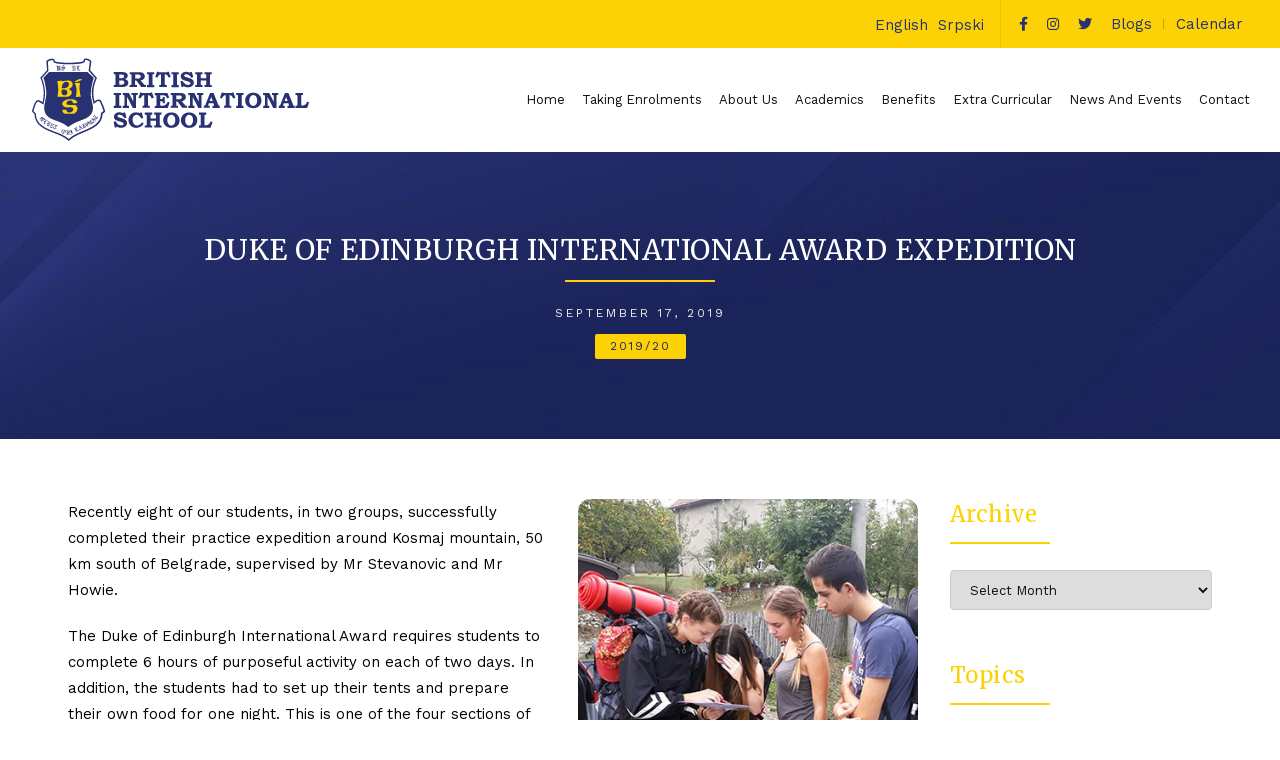

--- FILE ---
content_type: text/html; charset=UTF-8
request_url: https://www.british-int-school.org.uk/duke-of-edinburgh-international-award-expedition/
body_size: 14458
content:
<!DOCTYPE html>
<html lang="en-US">
	<head>
		<meta http-equiv="Content-Type" content="text/html; charset=UTF-8"/>
		<link rel="icon" type="image/png" href="https://www.british-int-school.org.uk/files/elements/favicon.png" />
		<meta name="viewport" content="width=device-width, initial-scale=1.0, maximum-scale=1.0, user-scalable=no" />
		<link rel="profile" href="http://gmpg.org/xfn/11">
		<link rel="pingback" href="https://www.british-int-school.org.uk/xmlrpc.php">
		<meta name='robots' content='index, follow, max-image-preview:large, max-snippet:-1, max-video-preview:-1' />
<link rel="alternate" hreflang="en" href="https://www.british-int-school.org.uk/duke-of-edinburgh-international-award-expedition/" />
<link rel="alternate" hreflang="x-default" href="https://www.british-int-school.org.uk/duke-of-edinburgh-international-award-expedition/" />

	<!-- This site is optimized with the Yoast SEO plugin v26.7 - https://yoast.com/wordpress/plugins/seo/ -->
	<title>Duke of Edinburgh International Award Expedition | British International School</title>
	<meta name="description" content="Recently eight of our students, in two groups, successfully completed their practice expedition around Kosmaj mountain, 50 km south of Belgrade, supervised by Mr Stevanovic and Mr Howie. The Duke of Edinburgh International Award requires students to complete 6 hours of purposeful activity on each of two days. In addition, the students had to set up their tents and prepare their own food for one night. This is one of the four sections of this award, but for many students the most exciting section" />
	<link rel="canonical" href="https://www.british-int-school.org.uk/duke-of-edinburgh-international-award-expedition/" />
	<meta property="og:locale" content="en_US" />
	<meta property="og:type" content="article" />
	<meta property="og:title" content="Duke of Edinburgh International Award Expedition | British International School" />
	<meta property="og:description" content="Recently eight of our students, in two groups, successfully completed their practice expedition around Kosmaj mountain, 50 km south of Belgrade, supervised by Mr Stevanovic and Mr Howie. The Duke of Edinburgh International Award requires students to complete 6 hours of purposeful activity on each of two days. In addition, the students had to set up their tents and prepare their own food for one night. This is one of the four sections of this award, but for many students the most exciting section" />
	<meta property="og:url" content="https://www.british-int-school.org.uk/duke-of-edinburgh-international-award-expedition/" />
	<meta property="og:site_name" content="British International School" />
	<meta property="article:published_time" content="2019-09-17T10:17:55+00:00" />
	<meta property="article:modified_time" content="2022-07-14T11:58:45+00:00" />
	<meta property="og:image" content="https://www.british-int-school.org.uk/wp-content/uploads/2019/09/Tumb_doe.jpg" />
	<meta property="og:image:width" content="400" />
	<meta property="og:image:height" content="400" />
	<meta property="og:image:type" content="image/jpeg" />
	<meta name="author" content="bis_admin" />
	<meta name="twitter:card" content="summary_large_image" />
	<meta name="twitter:label1" content="Written by" />
	<meta name="twitter:data1" content="bis_admin" />
	<meta name="twitter:label2" content="Est. reading time" />
	<meta name="twitter:data2" content="2 minutes" />
	<script type="application/ld+json" class="yoast-schema-graph">{"@context":"https://schema.org","@graph":[{"@type":"Article","@id":"https://www.british-int-school.org.uk/duke-of-edinburgh-international-award-expedition/#article","isPartOf":{"@id":"https://www.british-int-school.org.uk/duke-of-edinburgh-international-award-expedition/"},"author":{"name":"bis_admin","@id":"https://www.british-int-school.org.uk/#/schema/person/01598544947a2d00450a7be964d5a956"},"headline":"Duke of Edinburgh International Award Expedition","datePublished":"2019-09-17T10:17:55+00:00","dateModified":"2022-07-14T11:58:45+00:00","mainEntityOfPage":{"@id":"https://www.british-int-school.org.uk/duke-of-edinburgh-international-award-expedition/"},"wordCount":271,"publisher":{"@id":"https://www.british-int-school.org.uk/#organization"},"image":{"@id":"https://www.british-int-school.org.uk/duke-of-edinburgh-international-award-expedition/#primaryimage"},"thumbnailUrl":"https://www.british-int-school.org.uk/wp-content/uploads/2019/09/Tumb_doe.jpg","keywords":["activity","Award","Belgrade","Duke","Duke of Edinburgh","Expedition","International","Kosmaj","School","students","The Duke of Edinburgh International Award"],"articleSection":["2019/20"],"inLanguage":"en-US"},{"@type":"WebPage","@id":"https://www.british-int-school.org.uk/duke-of-edinburgh-international-award-expedition/","url":"https://www.british-int-school.org.uk/duke-of-edinburgh-international-award-expedition/","name":"Duke of Edinburgh International Award Expedition | British International School","isPartOf":{"@id":"https://www.british-int-school.org.uk/#website"},"primaryImageOfPage":{"@id":"https://www.british-int-school.org.uk/duke-of-edinburgh-international-award-expedition/#primaryimage"},"image":{"@id":"https://www.british-int-school.org.uk/duke-of-edinburgh-international-award-expedition/#primaryimage"},"thumbnailUrl":"https://www.british-int-school.org.uk/wp-content/uploads/2019/09/Tumb_doe.jpg","datePublished":"2019-09-17T10:17:55+00:00","dateModified":"2022-07-14T11:58:45+00:00","description":"Recently eight of our students, in two groups, successfully completed their practice expedition around Kosmaj mountain, 50 km south of Belgrade, supervised by Mr Stevanovic and Mr Howie. The Duke of Edinburgh International Award requires students to complete 6 hours of purposeful activity on each of two days. In addition, the students had to set up their tents and prepare their own food for one night. This is one of the four sections of this award, but for many students the most exciting section","breadcrumb":{"@id":"https://www.british-int-school.org.uk/duke-of-edinburgh-international-award-expedition/#breadcrumb"},"inLanguage":"en-US","potentialAction":[{"@type":"ReadAction","target":["https://www.british-int-school.org.uk/duke-of-edinburgh-international-award-expedition/"]}]},{"@type":"ImageObject","inLanguage":"en-US","@id":"https://www.british-int-school.org.uk/duke-of-edinburgh-international-award-expedition/#primaryimage","url":"https://www.british-int-school.org.uk/wp-content/uploads/2019/09/Tumb_doe.jpg","contentUrl":"https://www.british-int-school.org.uk/wp-content/uploads/2019/09/Tumb_doe.jpg","width":400,"height":400,"caption":"- BIS - Duke of Edinburgh 2019 - Duke of Edinburgh International Award Expedition"},{"@type":"BreadcrumbList","@id":"https://www.british-int-school.org.uk/duke-of-edinburgh-international-award-expedition/#breadcrumb","itemListElement":[{"@type":"ListItem","position":1,"name":"Home","item":"https://www.british-int-school.org.uk/"},{"@type":"ListItem","position":2,"name":"Duke of Edinburgh International Award Expedition"}]},{"@type":"WebSite","@id":"https://www.british-int-school.org.uk/#website","url":"https://www.british-int-school.org.uk/","name":"British International School","description":"","publisher":{"@id":"https://www.british-int-school.org.uk/#organization"},"potentialAction":[{"@type":"SearchAction","target":{"@type":"EntryPoint","urlTemplate":"https://www.british-int-school.org.uk/?s={search_term_string}"},"query-input":{"@type":"PropertyValueSpecification","valueRequired":true,"valueName":"search_term_string"}}],"inLanguage":"en-US"},{"@type":"Organization","@id":"https://www.british-int-school.org.uk/#organization","name":"British International School","url":"https://www.british-int-school.org.uk/","logo":{"@type":"ImageObject","inLanguage":"en-US","@id":"https://www.british-int-school.org.uk/#/schema/logo/image/","url":"https://www.british-int-school.org.uk/wp-content/uploads/2017/09/Logo-BIS-150.jpg","contentUrl":"https://www.british-int-school.org.uk/wp-content/uploads/2017/09/Logo-BIS-150.jpg","width":150,"height":150,"caption":"British International School"},"image":{"@id":"https://www.british-int-school.org.uk/#/schema/logo/image/"}},{"@type":"Person","@id":"https://www.british-int-school.org.uk/#/schema/person/01598544947a2d00450a7be964d5a956","name":"bis_admin","image":{"@type":"ImageObject","inLanguage":"en-US","@id":"https://www.british-int-school.org.uk/#/schema/person/image/","url":"https://secure.gravatar.com/avatar/0b5e6ac4d6f92563d8c4c2b537654dcf87c1417bbdc886bfa6f0d2b21aed593c?s=96&d=mm&r=g","contentUrl":"https://secure.gravatar.com/avatar/0b5e6ac4d6f92563d8c4c2b537654dcf87c1417bbdc886bfa6f0d2b21aed593c?s=96&d=mm&r=g","caption":"bis_admin"},"url":"https://www.british-int-school.org.uk/author/bis_admin/"}]}</script>
	<!-- / Yoast SEO plugin. -->


<link rel='dns-prefetch' href='//fonts.googleapis.com' />
<link rel='dns-prefetch' href='//cdnjs.cloudflare.com' />
<link rel="alternate" type="application/rss+xml" title="British International School &raquo; Feed" href="https://www.british-int-school.org.uk/feed/" />
<link rel="alternate" type="application/rss+xml" title="British International School &raquo; Comments Feed" href="https://www.british-int-school.org.uk/comments/feed/" />
<link rel="alternate" title="oEmbed (JSON)" type="application/json+oembed" href="https://www.british-int-school.org.uk/wp-json/oembed/1.0/embed?url=https%3A%2F%2Fwww.british-int-school.org.uk%2Fduke-of-edinburgh-international-award-expedition%2F" />
<link rel="alternate" title="oEmbed (XML)" type="text/xml+oembed" href="https://www.british-int-school.org.uk/wp-json/oembed/1.0/embed?url=https%3A%2F%2Fwww.british-int-school.org.uk%2Fduke-of-edinburgh-international-award-expedition%2F&#038;format=xml" />
<style id='wp-img-auto-sizes-contain-inline-css' type='text/css'>
img:is([sizes=auto i],[sizes^="auto," i]){contain-intrinsic-size:3000px 1500px}
/*# sourceURL=wp-img-auto-sizes-contain-inline-css */
</style>
<style id='classic-theme-styles-inline-css' type='text/css'>
/*! This file is auto-generated */
.wp-block-button__link{color:#fff;background-color:#32373c;border-radius:9999px;box-shadow:none;text-decoration:none;padding:calc(.667em + 2px) calc(1.333em + 2px);font-size:1.125em}.wp-block-file__button{background:#32373c;color:#fff;text-decoration:none}
/*# sourceURL=/wp-includes/css/classic-themes.min.css */
</style>
<link rel='stylesheet' id='wpo_min-header-0-css' href='https://www.british-int-school.org.uk/wp-content/cache/wpo-minify/1768828370/assets/wpo-minify-header-848c3e90.min.css' type='text/css' media='all' />
<script type="text/javascript" src="https://www.british-int-school.org.uk/wp-content/cache/wpo-minify/1768828370/assets/wpo-minify-header-7b8e0e4a.min.js" id="wpo_min-header-0-js"></script>
<link rel="https://api.w.org/" href="https://www.british-int-school.org.uk/wp-json/" /><link rel="alternate" title="JSON" type="application/json" href="https://www.british-int-school.org.uk/wp-json/wp/v2/posts/5271" /><link rel="EditURI" type="application/rsd+xml" title="RSD" href="https://www.british-int-school.org.uk/xmlrpc.php?rsd" />
<meta name="generator" content="WordPress 6.9" />
<link rel='shortlink' href='https://www.british-int-school.org.uk/?p=5271' />
<meta name="generator" content="WPML ver:4.5.14 stt:1,49;" />
<link rel="icon" href="https://www.british-int-school.org.uk/wp-content/uploads/2022/07/cropped-bis_logo-32x32.jpeg" sizes="32x32" />
<link rel="icon" href="https://www.british-int-school.org.uk/wp-content/uploads/2022/07/cropped-bis_logo-192x192.jpeg" sizes="192x192" />
<link rel="apple-touch-icon" href="https://www.british-int-school.org.uk/wp-content/uploads/2022/07/cropped-bis_logo-180x180.jpeg" />
<meta name="msapplication-TileImage" content="https://www.british-int-school.org.uk/wp-content/uploads/2022/07/cropped-bis_logo-270x270.jpeg" />
		
        <script>(function(w,d,s,l,i){w[l]=w[l]||[];w[l].push({'gtm.start':
        new Date().getTime(),event:'gtm.js'});var f=d.getElementsByTagName(s)[0],
        j=d.createElement(s),dl=l!='dataLayer'?'&l='+l:'';j.async=true;j.src=
        'https://www.googletagmanager.com/gtm.js?id='+i+dl;f.parentNode.insertBefore(j,f);
        })(window,document,'script','dataLayer','GTM-WZZZ8D9');</script>

        <script>
        !function(f,b,e,v,n,t,s)
        {if(f.fbq)return;n=f.fbq=function(){n.callMethod?
        n.callMethod.apply(n,arguments):n.queue.push(arguments)};
        if(!f._fbq)f._fbq=n;n.push=n;n.loaded=!0;n.version='2.0';
        n.queue=[];t=b.createElement(e);t.async=!0;
        t.src=v;s=b.getElementsByTagName(e)[0];
        s.parentNode.insertBefore(t,s)}(window, document,'script',
        'https://connect.facebook.net/en_US/fbevents.js');
        fbq('init', '740329252474398');
        fbq('track', 'PageView');
        </script>
	<style id='global-styles-inline-css' type='text/css'>
:root{--wp--preset--aspect-ratio--square: 1;--wp--preset--aspect-ratio--4-3: 4/3;--wp--preset--aspect-ratio--3-4: 3/4;--wp--preset--aspect-ratio--3-2: 3/2;--wp--preset--aspect-ratio--2-3: 2/3;--wp--preset--aspect-ratio--16-9: 16/9;--wp--preset--aspect-ratio--9-16: 9/16;--wp--preset--color--black: #000000;--wp--preset--color--cyan-bluish-gray: #abb8c3;--wp--preset--color--white: #ffffff;--wp--preset--color--pale-pink: #f78da7;--wp--preset--color--vivid-red: #cf2e2e;--wp--preset--color--luminous-vivid-orange: #ff6900;--wp--preset--color--luminous-vivid-amber: #fcb900;--wp--preset--color--light-green-cyan: #7bdcb5;--wp--preset--color--vivid-green-cyan: #00d084;--wp--preset--color--pale-cyan-blue: #8ed1fc;--wp--preset--color--vivid-cyan-blue: #0693e3;--wp--preset--color--vivid-purple: #9b51e0;--wp--preset--gradient--vivid-cyan-blue-to-vivid-purple: linear-gradient(135deg,rgb(6,147,227) 0%,rgb(155,81,224) 100%);--wp--preset--gradient--light-green-cyan-to-vivid-green-cyan: linear-gradient(135deg,rgb(122,220,180) 0%,rgb(0,208,130) 100%);--wp--preset--gradient--luminous-vivid-amber-to-luminous-vivid-orange: linear-gradient(135deg,rgb(252,185,0) 0%,rgb(255,105,0) 100%);--wp--preset--gradient--luminous-vivid-orange-to-vivid-red: linear-gradient(135deg,rgb(255,105,0) 0%,rgb(207,46,46) 100%);--wp--preset--gradient--very-light-gray-to-cyan-bluish-gray: linear-gradient(135deg,rgb(238,238,238) 0%,rgb(169,184,195) 100%);--wp--preset--gradient--cool-to-warm-spectrum: linear-gradient(135deg,rgb(74,234,220) 0%,rgb(151,120,209) 20%,rgb(207,42,186) 40%,rgb(238,44,130) 60%,rgb(251,105,98) 80%,rgb(254,248,76) 100%);--wp--preset--gradient--blush-light-purple: linear-gradient(135deg,rgb(255,206,236) 0%,rgb(152,150,240) 100%);--wp--preset--gradient--blush-bordeaux: linear-gradient(135deg,rgb(254,205,165) 0%,rgb(254,45,45) 50%,rgb(107,0,62) 100%);--wp--preset--gradient--luminous-dusk: linear-gradient(135deg,rgb(255,203,112) 0%,rgb(199,81,192) 50%,rgb(65,88,208) 100%);--wp--preset--gradient--pale-ocean: linear-gradient(135deg,rgb(255,245,203) 0%,rgb(182,227,212) 50%,rgb(51,167,181) 100%);--wp--preset--gradient--electric-grass: linear-gradient(135deg,rgb(202,248,128) 0%,rgb(113,206,126) 100%);--wp--preset--gradient--midnight: linear-gradient(135deg,rgb(2,3,129) 0%,rgb(40,116,252) 100%);--wp--preset--font-size--small: 13px;--wp--preset--font-size--medium: 20px;--wp--preset--font-size--large: 36px;--wp--preset--font-size--x-large: 42px;--wp--preset--spacing--20: 0.44rem;--wp--preset--spacing--30: 0.67rem;--wp--preset--spacing--40: 1rem;--wp--preset--spacing--50: 1.5rem;--wp--preset--spacing--60: 2.25rem;--wp--preset--spacing--70: 3.38rem;--wp--preset--spacing--80: 5.06rem;--wp--preset--shadow--natural: 6px 6px 9px rgba(0, 0, 0, 0.2);--wp--preset--shadow--deep: 12px 12px 50px rgba(0, 0, 0, 0.4);--wp--preset--shadow--sharp: 6px 6px 0px rgba(0, 0, 0, 0.2);--wp--preset--shadow--outlined: 6px 6px 0px -3px rgb(255, 255, 255), 6px 6px rgb(0, 0, 0);--wp--preset--shadow--crisp: 6px 6px 0px rgb(0, 0, 0);}:where(.is-layout-flex){gap: 0.5em;}:where(.is-layout-grid){gap: 0.5em;}body .is-layout-flex{display: flex;}.is-layout-flex{flex-wrap: wrap;align-items: center;}.is-layout-flex > :is(*, div){margin: 0;}body .is-layout-grid{display: grid;}.is-layout-grid > :is(*, div){margin: 0;}:where(.wp-block-columns.is-layout-flex){gap: 2em;}:where(.wp-block-columns.is-layout-grid){gap: 2em;}:where(.wp-block-post-template.is-layout-flex){gap: 1.25em;}:where(.wp-block-post-template.is-layout-grid){gap: 1.25em;}.has-black-color{color: var(--wp--preset--color--black) !important;}.has-cyan-bluish-gray-color{color: var(--wp--preset--color--cyan-bluish-gray) !important;}.has-white-color{color: var(--wp--preset--color--white) !important;}.has-pale-pink-color{color: var(--wp--preset--color--pale-pink) !important;}.has-vivid-red-color{color: var(--wp--preset--color--vivid-red) !important;}.has-luminous-vivid-orange-color{color: var(--wp--preset--color--luminous-vivid-orange) !important;}.has-luminous-vivid-amber-color{color: var(--wp--preset--color--luminous-vivid-amber) !important;}.has-light-green-cyan-color{color: var(--wp--preset--color--light-green-cyan) !important;}.has-vivid-green-cyan-color{color: var(--wp--preset--color--vivid-green-cyan) !important;}.has-pale-cyan-blue-color{color: var(--wp--preset--color--pale-cyan-blue) !important;}.has-vivid-cyan-blue-color{color: var(--wp--preset--color--vivid-cyan-blue) !important;}.has-vivid-purple-color{color: var(--wp--preset--color--vivid-purple) !important;}.has-black-background-color{background-color: var(--wp--preset--color--black) !important;}.has-cyan-bluish-gray-background-color{background-color: var(--wp--preset--color--cyan-bluish-gray) !important;}.has-white-background-color{background-color: var(--wp--preset--color--white) !important;}.has-pale-pink-background-color{background-color: var(--wp--preset--color--pale-pink) !important;}.has-vivid-red-background-color{background-color: var(--wp--preset--color--vivid-red) !important;}.has-luminous-vivid-orange-background-color{background-color: var(--wp--preset--color--luminous-vivid-orange) !important;}.has-luminous-vivid-amber-background-color{background-color: var(--wp--preset--color--luminous-vivid-amber) !important;}.has-light-green-cyan-background-color{background-color: var(--wp--preset--color--light-green-cyan) !important;}.has-vivid-green-cyan-background-color{background-color: var(--wp--preset--color--vivid-green-cyan) !important;}.has-pale-cyan-blue-background-color{background-color: var(--wp--preset--color--pale-cyan-blue) !important;}.has-vivid-cyan-blue-background-color{background-color: var(--wp--preset--color--vivid-cyan-blue) !important;}.has-vivid-purple-background-color{background-color: var(--wp--preset--color--vivid-purple) !important;}.has-black-border-color{border-color: var(--wp--preset--color--black) !important;}.has-cyan-bluish-gray-border-color{border-color: var(--wp--preset--color--cyan-bluish-gray) !important;}.has-white-border-color{border-color: var(--wp--preset--color--white) !important;}.has-pale-pink-border-color{border-color: var(--wp--preset--color--pale-pink) !important;}.has-vivid-red-border-color{border-color: var(--wp--preset--color--vivid-red) !important;}.has-luminous-vivid-orange-border-color{border-color: var(--wp--preset--color--luminous-vivid-orange) !important;}.has-luminous-vivid-amber-border-color{border-color: var(--wp--preset--color--luminous-vivid-amber) !important;}.has-light-green-cyan-border-color{border-color: var(--wp--preset--color--light-green-cyan) !important;}.has-vivid-green-cyan-border-color{border-color: var(--wp--preset--color--vivid-green-cyan) !important;}.has-pale-cyan-blue-border-color{border-color: var(--wp--preset--color--pale-cyan-blue) !important;}.has-vivid-cyan-blue-border-color{border-color: var(--wp--preset--color--vivid-cyan-blue) !important;}.has-vivid-purple-border-color{border-color: var(--wp--preset--color--vivid-purple) !important;}.has-vivid-cyan-blue-to-vivid-purple-gradient-background{background: var(--wp--preset--gradient--vivid-cyan-blue-to-vivid-purple) !important;}.has-light-green-cyan-to-vivid-green-cyan-gradient-background{background: var(--wp--preset--gradient--light-green-cyan-to-vivid-green-cyan) !important;}.has-luminous-vivid-amber-to-luminous-vivid-orange-gradient-background{background: var(--wp--preset--gradient--luminous-vivid-amber-to-luminous-vivid-orange) !important;}.has-luminous-vivid-orange-to-vivid-red-gradient-background{background: var(--wp--preset--gradient--luminous-vivid-orange-to-vivid-red) !important;}.has-very-light-gray-to-cyan-bluish-gray-gradient-background{background: var(--wp--preset--gradient--very-light-gray-to-cyan-bluish-gray) !important;}.has-cool-to-warm-spectrum-gradient-background{background: var(--wp--preset--gradient--cool-to-warm-spectrum) !important;}.has-blush-light-purple-gradient-background{background: var(--wp--preset--gradient--blush-light-purple) !important;}.has-blush-bordeaux-gradient-background{background: var(--wp--preset--gradient--blush-bordeaux) !important;}.has-luminous-dusk-gradient-background{background: var(--wp--preset--gradient--luminous-dusk) !important;}.has-pale-ocean-gradient-background{background: var(--wp--preset--gradient--pale-ocean) !important;}.has-electric-grass-gradient-background{background: var(--wp--preset--gradient--electric-grass) !important;}.has-midnight-gradient-background{background: var(--wp--preset--gradient--midnight) !important;}.has-small-font-size{font-size: var(--wp--preset--font-size--small) !important;}.has-medium-font-size{font-size: var(--wp--preset--font-size--medium) !important;}.has-large-font-size{font-size: var(--wp--preset--font-size--large) !important;}.has-x-large-font-size{font-size: var(--wp--preset--font-size--x-large) !important;}
/*# sourceURL=global-styles-inline-css */
</style>
</head>
	<body class="wp-singular post-template-default single single-post postid-5271 single-format-standard wp-theme-bis jan-atc-behavior-slide"  itemscope="itemscope" itemtype="http://schema.org/WebPage" >
        <noscript><iframe src="https://www.googletagmanager.com/ns.html?id=GTM-WZZZ8D9" height="0" width="0" style="display:none;visibility:hidden"></iframe></noscript>
        <noscript><img height="1" width="1" style="display:none" src="https://www.facebook.com/tr?id=740329252474398&ev=PageView&noscript=1" /></noscript>
		<div id="jas-wrapper">
<header id="jas-header" class="header-3"  itemscope="itemscope" itemtype="http://schema.org/WPHeader" >
    
	<div class="header__top bgy fs__12 pl__15 pr__15">
		<div class="jas-container">
			<div class="jas-row middle-xs">
				<div class="jas-col-md-12 jas-col-sm-12 jas-col-xs-12 flex end-md visible-sm visible-xs">
				    
<div class="wpml-ls-statics-shortcode_actions wpml-ls wpml-ls-legacy-list-horizontal">
	<ul><li class="wpml-ls-slot-shortcode_actions wpml-ls-item wpml-ls-item-en wpml-ls-current-language wpml-ls-first-item wpml-ls-item-legacy-list-horizontal">
				<a href="https://www.british-int-school.org.uk/duke-of-edinburgh-international-award-expedition/" class="wpml-ls-link">
                    <span class="wpml-ls-native">English</span></a>
			</li><li class="wpml-ls-slot-shortcode_actions wpml-ls-item wpml-ls-item-sr wpml-ls-last-item wpml-ls-item-legacy-list-horizontal">
				<a href="https://www.british-int-school.org.uk/sr/" class="wpml-ls-link">
                    <span class="wpml-ls-display">Srpski</span></a>
			</li></ul>
</div>
				    <ul class="mla-social">
				        <li><a href="https://www.facebook.com/BISBelgrade/" target="_blank" rel="noreferrer"><i class="fab fa-facebook-f"></i></a></li>
				        <li><a href="https://www.instagram.com/bisbelgrade/" target="_blank" rel="noreferrer"><i class="fab fa-instagram"></i></a></li>
				        <li><a href="https://twitter.com/bisbelgrade" target="_blank" rel="noreferrer"><i class="fab fa-twitter"></i></a></li>
				                                <li class="rb visible-md hide-sm hide-xs"><a href="https://www.british-int-school.org.uk/blogs/">Blogs</a></li>
				        <li class="visible-md hide-sm hide-xs"><a href="https://www.british-int-school.org.uk/calendar/">Calendar</a></li>
                        				    </ul>
				</div>
			</div>
		</div>
	</div>

	<div class="header__mid pl__15 pr__15 header__transparent pa w__100">
		<div class="jas-container">
			<div class="jas-row middle-xs">
				<div class="hide-md visible-sm visible-xs jas-col-sm-4 jas-col-xs-3 flex start-md flex">
					<a href="javascript:void(0);" class="jas-push-menu-btn hide-md visible-sm visible-xs">
						<img src="https://www.british-int-school.org.uk/wp-content/themes/bis/assets/images/icons/hamburger.svg" width="30" height="16" alt="Menu" />						                        <span class="menu-title">MENU</span>
                        					</a>
				</div>
				<div class="jas-col-md-3 jas-col-sm-4 jas-col-xs-8 start-md center-sm center-xs">
					<a href="https://www.british-int-school.org.uk/"><img src="https://www.british-int-school.org.uk/files/elements/logo.svg" alt="British International School" class="logo"></a>
				</div>
				<div class="jas-col-md-9 hidden-sm hidden-xs">
					<nav class="jas-navigation flex end-xs">
						<ul id="jas-menu" class="jas-menu clearfix"><li id="menu-item-4771" class="menu-item menu-item-type-post_type menu-item-object-page menu-item-home"><a href="https://www.british-int-school.org.uk/">Home</a></li>
<li id="menu-item-4769" class="menu-item menu-item-type-custom menu-item-object-custom"><a href="https://www.british-int-school.org.uk/taking-enrolments/">Taking Enrolments</a></li>
<li id="menu-item-4898" class="menu-item menu-item-type-custom menu-item-object-custom menu-item-has-children"><a>About Us</a>
<ul class='sub-menu'>
	<li id="menu-item-4715" class="menu-item menu-item-type-post_type menu-item-object-page"><a href="https://www.british-int-school.org.uk/about-us/">About Us</a></li>
	<li id="menu-item-4716" class="menu-item menu-item-type-post_type menu-item-object-page"><a href="https://www.british-int-school.org.uk/about-us/principals-welcome/">Director’s Welcome</a></li>
	<li id="menu-item-12613" class="menu-item menu-item-type-post_type menu-item-object-page"><a href="https://www.british-int-school.org.uk/about-us/inspection-report/">Inspection report</a></li>
	<li id="menu-item-4717" class="menu-item menu-item-type-post_type menu-item-object-page"><a href="https://www.british-int-school.org.uk/about-us/cambridge-programme/">Cambridge programme</a></li>
	<li id="menu-item-4718" class="menu-item menu-item-type-post_type menu-item-object-page"><a href="https://www.british-int-school.org.uk/about-us/school-mission/">Mission</a></li>
	<li id="menu-item-4719" class="menu-item menu-item-type-post_type menu-item-object-page"><a href="https://www.british-int-school.org.uk/about-us/school-policies/">Policies</a></li>
	<li id="menu-item-4720" class="menu-item menu-item-type-post_type menu-item-object-page"><a href="https://www.british-int-school.org.uk/about-us/visiting-information/">Visiting information</a></li>
	<li id="menu-item-4721" class="menu-item menu-item-type-post_type menu-item-object-page"><a href="https://www.british-int-school.org.uk/about-us/staff/">Staff list</a></li>
	<li id="menu-item-12426" class="menu-item menu-item-type-post_type menu-item-object-page"><a href="https://www.british-int-school.org.uk/about-us/advisory-board/">Advisory board</a></li>
</ul>
</li>
<li id="menu-item-4724" class="menu-item menu-item-type-custom menu-item-object-custom menu-item-has-children"><a>Academics</a>
<ul class='sub-menu'>
	<li id="menu-item-6483" class="menu-item menu-item-type-custom menu-item-object-custom"><a href="https://www.british-int-school.org.uk/infant-primary/">Infant School</a></li>
	<li id="menu-item-4725" class="menu-item menu-item-type-post_type menu-item-object-page"><a href="https://www.british-int-school.org.uk/primary-junior-academic-programme/">Junior Primary</a></li>
	<li id="menu-item-4726" class="menu-item menu-item-type-post_type menu-item-object-page"><a href="https://www.british-int-school.org.uk/lower-secondary-school/">Lower Secondary</a></li>
	<li id="menu-item-4727" class="menu-item menu-item-type-post_type menu-item-object-page"><a href="https://www.british-int-school.org.uk/upper-secondary-school/">Upper Secondary</a></li>
	<li id="menu-item-4728" class="menu-item menu-item-type-post_type menu-item-object-page"><a href="https://www.british-int-school.org.uk/alumni/">Alumni</a></li>
</ul>
</li>
<li id="menu-item-4729" class="menu-item menu-item-type-custom menu-item-object-custom menu-item-has-children"><a>Benefits</a>
<ul class='sub-menu'>
	<li id="menu-item-4730" class="menu-item menu-item-type-post_type menu-item-object-page"><a href="https://www.british-int-school.org.uk/campuses/">Campuses</a></li>
	<li id="menu-item-4731" class="menu-item menu-item-type-post_type menu-item-object-page"><a href="https://www.british-int-school.org.uk/transport/">Transport</a></li>
	<li id="menu-item-4732" class="menu-item menu-item-type-post_type menu-item-object-page"><a href="https://www.british-int-school.org.uk/uniforms/">Uniforms</a></li>
	<li id="menu-item-4733" class="menu-item menu-item-type-post_type menu-item-object-page"><a href="https://www.british-int-school.org.uk/equipment/">Equipment</a></li>
	<li id="menu-item-4734" class="menu-item menu-item-type-post_type menu-item-object-page"><a href="https://www.british-int-school.org.uk/food-and-catering/">Food and Catering</a></li>
</ul>
</li>
<li id="menu-item-4735" class="menu-item menu-item-type-custom menu-item-object-custom menu-item-has-children"><a>Extra Curricular</a>
<ul class='sub-menu'>
	<li id="menu-item-4736" class="menu-item menu-item-type-post_type menu-item-object-page"><a href="https://www.british-int-school.org.uk/creative-arts/">Creative Arts</a></li>
	<li id="menu-item-4737" class="menu-item menu-item-type-post_type menu-item-object-page"><a href="https://www.british-int-school.org.uk/sports/">Sports</a></li>
	<li id="menu-item-4738" class="menu-item menu-item-type-post_type menu-item-object-page"><a href="https://www.british-int-school.org.uk/outdoor-activities/">Outdoor Activities</a></li>
	<li id="menu-item-4739" class="menu-item menu-item-type-post_type menu-item-object-page"><a href="https://www.british-int-school.org.uk/awards/">Awards</a></li>
	<li id="menu-item-4740" class="menu-item menu-item-type-post_type menu-item-object-page"><a href="https://www.british-int-school.org.uk/duke-of-edinburgh/">The Duke Of Edinburgh International Award</a></li>
</ul>
</li>
<li id="menu-item-4741" class="menu-item menu-item-type-custom menu-item-object-custom menu-item-has-children"><a>News And Events</a>
<ul class='sub-menu'>
	<li id="menu-item-4742" class="menu-item menu-item-type-custom menu-item-object-custom"><a href="https://www.british-int-school.org.uk/calendar/">Calendar</a></li>
	<li id="menu-item-4743" class="menu-item menu-item-type-post_type menu-item-object-page current_page_parent"><a href="https://www.british-int-school.org.uk/news/">News</a></li>
	<li id="menu-item-4744" class="menu-item menu-item-type-post_type menu-item-object-page"><a href="https://www.british-int-school.org.uk/press/">Press</a></li>
	<li id="menu-item-4745" class="menu-item menu-item-type-custom menu-item-object-custom"><a href="https://www.british-int-school.org.uk/blogs/">Blogs</a></li>
</ul>
</li>
<li id="menu-item-4746" class="menu-item menu-item-type-custom menu-item-object-custom"><a href="https://www.british-int-school.org.uk/contact/">Contact</a></li>
</ul>					</nav>
				</div>
			</div>
		</div>
	</div>

	<div class="jas-canvas-menu jas-push-menu">
	            <h3 class="mg__0 tc cw bgb tu ls__2">Menu <i class="close-menu pe-7s-close pa"></i></h3>
        		<div class="hide-md visible-sm visible-xs center-xs mt__30 flex tc">
					</div>
		<div id="jas-mobile-menu" class="menu-glavni-container"><ul id="menu-glavni" class="menu"><li class="menu-item menu-item-type-post_type menu-item-object-page menu-item-home"><a href="https://www.british-int-school.org.uk/"><span>Home</span></a></li>
<li class="menu-item menu-item-type-custom menu-item-object-custom"><a href="https://www.british-int-school.org.uk/taking-enrolments/"><span>Taking Enrolments</span></a></li>
<li class="menu-item menu-item-type-custom menu-item-object-custom menu-item-has-children has-sub"><a><span>About Us</span></a>
<ul>
	<li class="menu-item menu-item-type-post_type menu-item-object-page"><a href="https://www.british-int-school.org.uk/about-us/"><span>About Us</span></a></li>
	<li class="menu-item menu-item-type-post_type menu-item-object-page"><a href="https://www.british-int-school.org.uk/about-us/principals-welcome/"><span>Director’s Welcome</span></a></li>
	<li class="menu-item menu-item-type-post_type menu-item-object-page"><a href="https://www.british-int-school.org.uk/about-us/inspection-report/"><span>Inspection report</span></a></li>
	<li class="menu-item menu-item-type-post_type menu-item-object-page"><a href="https://www.british-int-school.org.uk/about-us/cambridge-programme/"><span>Cambridge programme</span></a></li>
	<li class="menu-item menu-item-type-post_type menu-item-object-page"><a href="https://www.british-int-school.org.uk/about-us/school-mission/"><span>Mission</span></a></li>
	<li class="menu-item menu-item-type-post_type menu-item-object-page"><a href="https://www.british-int-school.org.uk/about-us/school-policies/"><span>Policies</span></a></li>
	<li class="menu-item menu-item-type-post_type menu-item-object-page"><a href="https://www.british-int-school.org.uk/about-us/visiting-information/"><span>Visiting information</span></a></li>
	<li class="menu-item menu-item-type-post_type menu-item-object-page"><a href="https://www.british-int-school.org.uk/about-us/staff/"><span>Staff list</span></a></li>
	<li class="menu-item menu-item-type-post_type menu-item-object-page"><a href="https://www.british-int-school.org.uk/about-us/advisory-board/"><span>Advisory board</span></a></li>
</ul>
</li>
<li class="menu-item menu-item-type-custom menu-item-object-custom menu-item-has-children has-sub"><a><span>Academics</span></a>
<ul>
	<li class="menu-item menu-item-type-custom menu-item-object-custom"><a href="https://www.british-int-school.org.uk/infant-primary/"><span>Infant School</span></a></li>
	<li class="menu-item menu-item-type-post_type menu-item-object-page"><a href="https://www.british-int-school.org.uk/primary-junior-academic-programme/"><span>Junior Primary</span></a></li>
	<li class="menu-item menu-item-type-post_type menu-item-object-page"><a href="https://www.british-int-school.org.uk/lower-secondary-school/"><span>Lower Secondary</span></a></li>
	<li class="menu-item menu-item-type-post_type menu-item-object-page"><a href="https://www.british-int-school.org.uk/upper-secondary-school/"><span>Upper Secondary</span></a></li>
	<li class="menu-item menu-item-type-post_type menu-item-object-page"><a href="https://www.british-int-school.org.uk/alumni/"><span>Alumni</span></a></li>
</ul>
</li>
<li class="menu-item menu-item-type-custom menu-item-object-custom menu-item-has-children has-sub"><a><span>Benefits</span></a>
<ul>
	<li class="menu-item menu-item-type-post_type menu-item-object-page"><a href="https://www.british-int-school.org.uk/campuses/"><span>Campuses</span></a></li>
	<li class="menu-item menu-item-type-post_type menu-item-object-page"><a href="https://www.british-int-school.org.uk/transport/"><span>Transport</span></a></li>
	<li class="menu-item menu-item-type-post_type menu-item-object-page"><a href="https://www.british-int-school.org.uk/uniforms/"><span>Uniforms</span></a></li>
	<li class="menu-item menu-item-type-post_type menu-item-object-page"><a href="https://www.british-int-school.org.uk/equipment/"><span>Equipment</span></a></li>
	<li class="menu-item menu-item-type-post_type menu-item-object-page"><a href="https://www.british-int-school.org.uk/food-and-catering/"><span>Food and Catering</span></a></li>
</ul>
</li>
<li class="menu-item menu-item-type-custom menu-item-object-custom menu-item-has-children has-sub"><a><span>Extra Curricular</span></a>
<ul>
	<li class="menu-item menu-item-type-post_type menu-item-object-page"><a href="https://www.british-int-school.org.uk/creative-arts/"><span>Creative Arts</span></a></li>
	<li class="menu-item menu-item-type-post_type menu-item-object-page"><a href="https://www.british-int-school.org.uk/sports/"><span>Sports</span></a></li>
	<li class="menu-item menu-item-type-post_type menu-item-object-page"><a href="https://www.british-int-school.org.uk/outdoor-activities/"><span>Outdoor Activities</span></a></li>
	<li class="menu-item menu-item-type-post_type menu-item-object-page"><a href="https://www.british-int-school.org.uk/awards/"><span>Awards</span></a></li>
	<li class="menu-item menu-item-type-post_type menu-item-object-page"><a href="https://www.british-int-school.org.uk/duke-of-edinburgh/"><span>The Duke Of Edinburgh International Award</span></a></li>
</ul>
</li>
<li class="menu-item menu-item-type-custom menu-item-object-custom menu-item-has-children has-sub"><a><span>News And Events</span></a>
<ul>
	<li class="menu-item menu-item-type-custom menu-item-object-custom"><a href="https://www.british-int-school.org.uk/calendar/"><span>Calendar</span></a></li>
	<li class="menu-item menu-item-type-post_type menu-item-object-page current_page_parent"><a href="https://www.british-int-school.org.uk/news/"><span>News</span></a></li>
	<li class="menu-item menu-item-type-post_type menu-item-object-page"><a href="https://www.british-int-school.org.uk/press/"><span>Press</span></a></li>
	<li class="menu-item menu-item-type-custom menu-item-object-custom"><a href="https://www.british-int-school.org.uk/blogs/"><span>Blogs</span></a></li>
</ul>
</li>
<li class="menu-item menu-item-type-custom menu-item-object-custom"><a href="https://www.british-int-school.org.uk/contact/"><span>Contact</span></a></li>
</ul></div>	</div>
</header>
<div id="jas-content">
	<div class="page-head pr tc"><div class="jas-container pr"><h1 class="tu cw mb__10"  itemprop="headline" >Duke of Edinburgh International Award Expedition</h1><time class="entry-date published updated" itemprop="datePublished" datetime="2019-09-17T11:17:55+01:00" >September 17, 2019</time><div class="pr mt__10"><span><a href="https://www.british-int-school.org.uk/category/2019-20/" rel="category tag">2019/20</a> </span></div></div></div>	<div class="jas-container">
		<div class="jas-row jas-single-blog">
			<div class="jas-col-md-9 jas-col-xs-12 mt__60 mb__60">
									<article id="post-5271" class="post-5271 post type-post status-publish format-standard has-post-thumbnail hentry category-2019-20 tag-activity tag-award tag-belgrade tag-duke tag-duke-of-edinburgh tag-expedition tag-international tag-kosmaj tag-school tag-students tag-the-duke-of-edinburgh-international-award"  itemscope="itemscope" itemtype="http://schema.org/CreativeWork" >
	<div class="post-content">
	    <img src="https://www.british-int-school.org.uk/wp-content/uploads/2019/09/Tumb_doe.jpg" class="featured-image" alt="Duke of Edinburgh International Award Expedition - British International School">		<p>Recently eight of our students, in two groups, successfully completed their practice expedition around Kosmaj mountain, 50 km south of Belgrade, supervised by Mr Stevanovic and Mr Howie.</p>
<p>The Duke of Edinburgh International Award requires students to complete 6 hours of purposeful activity on each of two days. In addition, the students had to set up their tents and prepare their own food for one night. This is one of the four sections of this award, but for many students the most exciting section.</p>
<p>One group had an expedition topic to look at the demise of Kosmaj tourism, and the other the religious buildings in the area and their significance for the area.</p>
<p>Having planned their hikes around the mountain in order to get to/from appropriate locations they set off on Saturday morning, maps in hand. They successfully navigated around some lovely scenery on the mountainside for many hours in lovely weather and both groups arrived, late afternoon, at their camping area. There they had to set up their tents and cook their own food over a fire. Being tired they decided that a party was out of the question and they were asleep far earlier than normal! The next morning (having been awoken at 6 am) they had to take down the tents and clear the site. Following this they had a second day of hiking and exploring the local area, using their map reading skills to navigate around.</p>
<p>Come Sunday afternoon both groups arrived at their final checkpoint, tired but very happy. They, and we, are proud of their achievement – well done to all involved.</p>
	</div>
</article>
					
					<div class="flex between-xs tag-comment mt__40">
						<div class="post-tags"><i class="fa fa-tags"></i> <a href="https://www.british-int-school.org.uk/tag/activity/" rel="tag">activity</a>, <a href="https://www.british-int-school.org.uk/tag/award/" rel="tag">Award</a>, <a href="https://www.british-int-school.org.uk/tag/belgrade/" rel="tag">Belgrade</a>, <a href="https://www.british-int-school.org.uk/tag/duke/" rel="tag">Duke</a>, <a href="https://www.british-int-school.org.uk/tag/duke-of-edinburgh/" rel="tag">Duke of Edinburgh</a>, <a href="https://www.british-int-school.org.uk/tag/expedition/" rel="tag">Expedition</a>, <a href="https://www.british-int-school.org.uk/tag/international/" rel="tag">International</a>, <a href="https://www.british-int-school.org.uk/tag/kosmaj/" rel="tag">Kosmaj</a>, <a href="https://www.british-int-school.org.uk/tag/school/" rel="tag">School</a>, <a href="https://www.british-int-school.org.uk/tag/students/" rel="tag">students</a>, <a href="https://www.british-int-school.org.uk/tag/the-duke-of-edinburgh-international-award/" rel="tag">The Duke of Edinburgh International Award</a></div>					</div>

								<div class="social-share">
				<div class="jas-social">
											<a title="Share this post on Facebook" class="cb facebook" href="http://www.facebook.com/sharer.php?u=https://www.british-int-school.org.uk/duke-of-edinburgh-international-award-expedition/" onclick="javascript:window.open(this.href, '', 'menubar=no,toolbar=no,resizable=yes,scrollbars=yes,height=380,width=660');return false;">
							<i class="fa fa-facebook"></i>
						</a>
																<a title="Share this post on Twitter" class="cb twitter" href="https://twitter.com/share?url=https://www.british-int-school.org.uk/duke-of-edinburgh-international-award-expedition/" onclick="javascript:window.open(this.href, '', 'menubar=no,toolbar=no,resizable=yes,scrollbars=yes,height=380,width=660');return false;">
							<i class="fa fa-twitter"></i>
						</a>
																<a title="Share this post on Pinterest" class="cb pinterest" href="//pinterest.com/pin/create/button/?url=https://www.british-int-school.org.uk/duke-of-edinburgh-international-award-expedition/&media=https://www.british-int-school.org.uk/wp-content/uploads/2019/09/Tumb_doe.jpg&description=Duke of Edinburgh International Award Expedition" onclick="javascript:window.open(this.href, '', 'menubar=no,toolbar=no,resizable=yes,scrollbars=yes,height=600,width=600');return false;">
							<i class="fa fa-pinterest"></i>
						</a>
																<a title="Share this post on Tumblr" class="cb tumblr" data-content="https://www.british-int-school.org.uk/wp-content/uploads/2019/09/Tumb_doe.jpg" href="//tumblr.com/widgets/share/tool?canonicalUrl=https://www.british-int-school.org.uk/duke-of-edinburgh-international-award-expedition/" onclick="javascript:window.open(this.href, '', 'menubar=no,toolbar=no,resizable=yes,scrollbars=yes,height=600,width=540');return false;">
							<i class="fa fa-tumblr"></i>
						</a>
																													</div>
			</div>
		
					<div class="post-related mt__50"><h4 class="mg__0 mb__30 tu">Related Articles</h4><div class="jas-carousel" data-slick='{"slidesToShow": 3,"slidesToScroll": 1, "responsive":[{"breakpoint": 960,"settings":{"slidesToShow": 2}},{"breakpoint": 480,"settings":{"slidesToShow": 1}}]}'><div class="item"><a class="db mb__20" href="https://www.british-int-school.org.uk/global-running-day/"><img src="https://www.british-int-school.org.uk/wp-content/uploads/2018/06/tumb_grd-370x210.jpg" width="370" height="210" alt="Global Running Day" /></a><h5 class="mg__0 fs__14"><a class="cd chp" href="https://www.british-int-school.org.uk/global-running-day/">Global Running Day</a></h5><span>8 June 2018</span></div><div class="item"><a class="db mb__20" href="https://www.british-int-school.org.uk/annual-exhibition-of-photo-art-made-by-british-international-school-students-at-pro3or-gallery/"><img src="https://www.british-int-school.org.uk/wp-content/uploads/2018/07/Tumb_EDE5DD4-370x210.jpg" width="370" height="210" alt="Annual exhibition of photo art at Pro3or gallery" /></a><h5 class="mg__0 fs__14"><a class="cd chp" href="https://www.british-int-school.org.uk/annual-exhibition-of-photo-art-made-by-british-international-school-students-at-pro3or-gallery/">Annual exhibition of photo art at Pro3or gallery</a></h5><span>30 June 2018</span></div><div class="item"><a class="db mb__20" href="https://www.british-int-school.org.uk/speed-to-the-stars/"><img src="https://www.british-int-school.org.uk/wp-content/uploads/2023/03/tumb_wsts-370x210.jpg" width="370" height="210" alt="Speed to the Stars" /></a><h5 class="mg__0 fs__14"><a class="cd chp" href="https://www.british-int-school.org.uk/speed-to-the-stars/">Speed to the Stars</a></h5><span>30 March 2023</span></div><div class="item"><a class="db mb__20" href="https://www.british-int-school.org.uk/ice-skating-at-bis/"><img src="https://www.british-int-school.org.uk/wp-content/uploads/2022/03/tumb_is-370x210.jpg" width="370" height="210" alt="Ice-skating at BIS" /></a><h5 class="mg__0 fs__14"><a class="cd chp" href="https://www.british-int-school.org.uk/ice-skating-at-bis/">Ice-skating at BIS</a></h5><span>14 January 2022</span></div><div class="item"><a class="db mb__20" href="https://www.british-int-school.org.uk/annie/"><img src="https://www.british-int-school.org.uk/wp-content/uploads/2023/06/Tumb_Annie-370x210.jpg" width="370" height="210" alt="Annie" /></a><h5 class="mg__0 fs__14"><a class="cd chp" href="https://www.british-int-school.org.uk/annie/">Annie</a></h5><span>8 June 2023</span></div></div></div>							</div>
			<div class="jas-col-md-3 jas-col-xs-12">
                <div class="sidebar mt__60 mb__60">
        			<aside id="archives-3" class="widget widget_archive"><h4 class="widget-title fwm">Archive</h4>		<label class="screen-reader-text" for="archives-dropdown-3">Archive</label>
		<select id="archives-dropdown-3" name="archive-dropdown">
			
			<option value="">Select Month</option>
				<option value='https://www.british-int-school.org.uk/2025/12/'> December 2025 &nbsp;(1)</option>
	<option value='https://www.british-int-school.org.uk/2025/09/'> September 2025 &nbsp;(1)</option>
	<option value='https://www.british-int-school.org.uk/2025/07/'> July 2025 &nbsp;(2)</option>
	<option value='https://www.british-int-school.org.uk/2025/06/'> June 2025 &nbsp;(1)</option>
	<option value='https://www.british-int-school.org.uk/2025/02/'> February 2025 &nbsp;(1)</option>
	<option value='https://www.british-int-school.org.uk/2025/01/'> January 2025 &nbsp;(1)</option>
	<option value='https://www.british-int-school.org.uk/2024/10/'> October 2024 &nbsp;(1)</option>
	<option value='https://www.british-int-school.org.uk/2024/09/'> September 2024 &nbsp;(1)</option>
	<option value='https://www.british-int-school.org.uk/2024/05/'> May 2024 &nbsp;(1)</option>
	<option value='https://www.british-int-school.org.uk/2024/04/'> April 2024 &nbsp;(1)</option>
	<option value='https://www.british-int-school.org.uk/2024/01/'> January 2024 &nbsp;(2)</option>
	<option value='https://www.british-int-school.org.uk/2023/12/'> December 2023 &nbsp;(1)</option>
	<option value='https://www.british-int-school.org.uk/2023/11/'> November 2023 &nbsp;(2)</option>
	<option value='https://www.british-int-school.org.uk/2023/06/'> June 2023 &nbsp;(2)</option>
	<option value='https://www.british-int-school.org.uk/2023/04/'> April 2023 &nbsp;(1)</option>
	<option value='https://www.british-int-school.org.uk/2023/03/'> March 2023 &nbsp;(2)</option>
	<option value='https://www.british-int-school.org.uk/2023/01/'> January 2023 &nbsp;(1)</option>
	<option value='https://www.british-int-school.org.uk/2022/12/'> December 2022 &nbsp;(1)</option>
	<option value='https://www.british-int-school.org.uk/2022/11/'> November 2022 &nbsp;(2)</option>
	<option value='https://www.british-int-school.org.uk/2022/10/'> October 2022 &nbsp;(1)</option>
	<option value='https://www.british-int-school.org.uk/2022/09/'> September 2022 &nbsp;(1)</option>
	<option value='https://www.british-int-school.org.uk/2022/06/'> June 2022 &nbsp;(1)</option>
	<option value='https://www.british-int-school.org.uk/2022/03/'> March 2022 &nbsp;(1)</option>
	<option value='https://www.british-int-school.org.uk/2022/02/'> February 2022 &nbsp;(1)</option>
	<option value='https://www.british-int-school.org.uk/2022/01/'> January 2022 &nbsp;(1)</option>
	<option value='https://www.british-int-school.org.uk/2021/12/'> December 2021 &nbsp;(4)</option>
	<option value='https://www.british-int-school.org.uk/2021/11/'> November 2021 &nbsp;(1)</option>
	<option value='https://www.british-int-school.org.uk/2021/10/'> October 2021 &nbsp;(1)</option>
	<option value='https://www.british-int-school.org.uk/2021/09/'> September 2021 &nbsp;(3)</option>
	<option value='https://www.british-int-school.org.uk/2021/07/'> July 2021 &nbsp;(1)</option>
	<option value='https://www.british-int-school.org.uk/2021/06/'> June 2021 &nbsp;(4)</option>
	<option value='https://www.british-int-school.org.uk/2021/05/'> May 2021 &nbsp;(1)</option>
	<option value='https://www.british-int-school.org.uk/2021/02/'> February 2021 &nbsp;(3)</option>
	<option value='https://www.british-int-school.org.uk/2020/12/'> December 2020 &nbsp;(1)</option>
	<option value='https://www.british-int-school.org.uk/2020/11/'> November 2020 &nbsp;(1)</option>
	<option value='https://www.british-int-school.org.uk/2020/10/'> October 2020 &nbsp;(1)</option>
	<option value='https://www.british-int-school.org.uk/2020/08/'> August 2020 &nbsp;(1)</option>
	<option value='https://www.british-int-school.org.uk/2020/07/'> July 2020 &nbsp;(1)</option>
	<option value='https://www.british-int-school.org.uk/2020/06/'> June 2020 &nbsp;(1)</option>
	<option value='https://www.british-int-school.org.uk/2020/03/'> March 2020 &nbsp;(2)</option>
	<option value='https://www.british-int-school.org.uk/2020/02/'> February 2020 &nbsp;(2)</option>
	<option value='https://www.british-int-school.org.uk/2019/12/'> December 2019 &nbsp;(3)</option>
	<option value='https://www.british-int-school.org.uk/2019/11/'> November 2019 &nbsp;(4)</option>
	<option value='https://www.british-int-school.org.uk/2019/10/'> October 2019 &nbsp;(1)</option>
	<option value='https://www.british-int-school.org.uk/2019/09/'> September 2019 &nbsp;(2)</option>
	<option value='https://www.british-int-school.org.uk/2019/06/'> June 2019 &nbsp;(2)</option>
	<option value='https://www.british-int-school.org.uk/2019/05/'> May 2019 &nbsp;(2)</option>
	<option value='https://www.british-int-school.org.uk/2019/04/'> April 2019 &nbsp;(1)</option>
	<option value='https://www.british-int-school.org.uk/2019/03/'> March 2019 &nbsp;(1)</option>
	<option value='https://www.british-int-school.org.uk/2019/02/'> February 2019 &nbsp;(1)</option>
	<option value='https://www.british-int-school.org.uk/2018/12/'> December 2018 &nbsp;(2)</option>
	<option value='https://www.british-int-school.org.uk/2018/11/'> November 2018 &nbsp;(3)</option>
	<option value='https://www.british-int-school.org.uk/2018/09/'> September 2018 &nbsp;(3)</option>
	<option value='https://www.british-int-school.org.uk/2018/06/'> June 2018 &nbsp;(7)</option>
	<option value='https://www.british-int-school.org.uk/2018/05/'> May 2018 &nbsp;(1)</option>
	<option value='https://www.british-int-school.org.uk/2018/03/'> March 2018 &nbsp;(2)</option>
	<option value='https://www.british-int-school.org.uk/2018/02/'> February 2018 &nbsp;(1)</option>
	<option value='https://www.british-int-school.org.uk/2017/12/'> December 2017 &nbsp;(2)</option>
	<option value='https://www.british-int-school.org.uk/2017/11/'> November 2017 &nbsp;(2)</option>
	<option value='https://www.british-int-school.org.uk/2017/10/'> October 2017 &nbsp;(1)</option>
	<option value='https://www.british-int-school.org.uk/2017/09/'> September 2017 &nbsp;(3)</option>
	<option value='https://www.british-int-school.org.uk/2017/06/'> June 2017 &nbsp;(3)</option>
	<option value='https://www.british-int-school.org.uk/2017/05/'> May 2017 &nbsp;(1)</option>
	<option value='https://www.british-int-school.org.uk/2016/12/'> December 2016 &nbsp;(3)</option>
	<option value='https://www.british-int-school.org.uk/2016/11/'> November 2016 &nbsp;(2)</option>
	<option value='https://www.british-int-school.org.uk/2016/09/'> September 2016 &nbsp;(1)</option>
	<option value='https://www.british-int-school.org.uk/2016/06/'> June 2016 &nbsp;(3)</option>
	<option value='https://www.british-int-school.org.uk/2016/05/'> May 2016 &nbsp;(1)</option>
	<option value='https://www.british-int-school.org.uk/2015/12/'> December 2015 &nbsp;(2)</option>
	<option value='https://www.british-int-school.org.uk/2015/10/'> October 2015 &nbsp;(1)</option>
	<option value='https://www.british-int-school.org.uk/2015/06/'> June 2015 &nbsp;(1)</option>
	<option value='https://www.british-int-school.org.uk/2015/05/'> May 2015 &nbsp;(1)</option>
	<option value='https://www.british-int-school.org.uk/2015/04/'> April 2015 &nbsp;(1)</option>
	<option value='https://www.british-int-school.org.uk/2014/12/'> December 2014 &nbsp;(2)</option>
	<option value='https://www.british-int-school.org.uk/2014/10/'> October 2014 &nbsp;(1)</option>
	<option value='https://www.british-int-school.org.uk/2014/06/'> June 2014 &nbsp;(1)</option>
	<option value='https://www.british-int-school.org.uk/2014/05/'> May 2014 &nbsp;(1)</option>
	<option value='https://www.british-int-school.org.uk/2013/12/'> December 2013 &nbsp;(2)</option>
	<option value='https://www.british-int-school.org.uk/2013/09/'> September 2013 &nbsp;(2)</option>
	<option value='https://www.british-int-school.org.uk/2013/05/'> May 2013 &nbsp;(2)</option>
	<option value='https://www.british-int-school.org.uk/2013/02/'> February 2013 &nbsp;(1)</option>
	<option value='https://www.british-int-school.org.uk/2012/12/'> December 2012 &nbsp;(1)</option>
	<option value='https://www.british-int-school.org.uk/2012/11/'> November 2012 &nbsp;(1)</option>
	<option value='https://www.british-int-school.org.uk/2012/10/'> October 2012 &nbsp;(1)</option>
	<option value='https://www.british-int-school.org.uk/2012/09/'> September 2012 &nbsp;(1)</option>
	<option value='https://www.british-int-school.org.uk/2012/08/'> August 2012 &nbsp;(1)</option>
	<option value='https://www.british-int-school.org.uk/2012/04/'> April 2012 &nbsp;(1)</option>
	<option value='https://www.british-int-school.org.uk/2012/03/'> March 2012 &nbsp;(3)</option>
	<option value='https://www.british-int-school.org.uk/2011/11/'> November 2011 &nbsp;(2)</option>
	<option value='https://www.british-int-school.org.uk/2011/10/'> October 2011 &nbsp;(1)</option>
	<option value='https://www.british-int-school.org.uk/2011/09/'> September 2011 &nbsp;(1)</option>
	<option value='https://www.british-int-school.org.uk/2011/06/'> June 2011 &nbsp;(1)</option>
	<option value='https://www.british-int-school.org.uk/2011/05/'> May 2011 &nbsp;(1)</option>
	<option value='https://www.british-int-school.org.uk/2011/03/'> March 2011 &nbsp;(2)</option>
	<option value='https://www.british-int-school.org.uk/2011/02/'> February 2011 &nbsp;(1)</option>
	<option value='https://www.british-int-school.org.uk/2010/12/'> December 2010 &nbsp;(2)</option>
	<option value='https://www.british-int-school.org.uk/2010/10/'> October 2010 &nbsp;(2)</option>
	<option value='https://www.british-int-school.org.uk/2010/09/'> September 2010 &nbsp;(1)</option>
	<option value='https://www.british-int-school.org.uk/2010/06/'> June 2010 &nbsp;(2)</option>
	<option value='https://www.british-int-school.org.uk/2010/05/'> May 2010 &nbsp;(1)</option>
	<option value='https://www.british-int-school.org.uk/2010/03/'> March 2010 &nbsp;(4)</option>
	<option value='https://www.british-int-school.org.uk/2010/02/'> February 2010 &nbsp;(1)</option>
	<option value='https://www.british-int-school.org.uk/2009/12/'> December 2009 &nbsp;(3)</option>
	<option value='https://www.british-int-school.org.uk/2009/10/'> October 2009 &nbsp;(2)</option>
	<option value='https://www.british-int-school.org.uk/2009/09/'> September 2009 &nbsp;(2)</option>
	<option value='https://www.british-int-school.org.uk/2009/06/'> June 2009 &nbsp;(1)</option>
	<option value='https://www.british-int-school.org.uk/2009/05/'> May 2009 &nbsp;(1)</option>
	<option value='https://www.british-int-school.org.uk/2009/03/'> March 2009 &nbsp;(2)</option>
	<option value='https://www.british-int-school.org.uk/2008/12/'> December 2008 &nbsp;(2)</option>
	<option value='https://www.british-int-school.org.uk/2008/11/'> November 2008 &nbsp;(2)</option>
	<option value='https://www.british-int-school.org.uk/2008/06/'> June 2008 &nbsp;(2)</option>
	<option value='https://www.british-int-school.org.uk/2007/11/'> November 2007 &nbsp;(1)</option>
	<option value='https://www.british-int-school.org.uk/2007/10/'> October 2007 &nbsp;(1)</option>
	<option value='https://www.british-int-school.org.uk/2007/09/'> September 2007 &nbsp;(1)</option>
	<option value='https://www.british-int-school.org.uk/2007/06/'> June 2007 &nbsp;(1)</option>
	<option value='https://www.british-int-school.org.uk/2007/05/'> May 2007 &nbsp;(2)</option>
	<option value='https://www.british-int-school.org.uk/2007/04/'> April 2007 &nbsp;(1)</option>
	<option value='https://www.british-int-school.org.uk/2007/02/'> February 2007 &nbsp;(1)</option>

		</select>

			<script type="text/javascript">
/* <![CDATA[ */

( ( dropdownId ) => {
	const dropdown = document.getElementById( dropdownId );
	function onSelectChange() {
		setTimeout( () => {
			if ( 'escape' === dropdown.dataset.lastkey ) {
				return;
			}
			if ( dropdown.value ) {
				document.location.href = dropdown.value;
			}
		}, 250 );
	}
	function onKeyUp( event ) {
		if ( 'Escape' === event.key ) {
			dropdown.dataset.lastkey = 'escape';
		} else {
			delete dropdown.dataset.lastkey;
		}
	}
	function onClick() {
		delete dropdown.dataset.lastkey;
	}
	dropdown.addEventListener( 'keyup', onKeyUp );
	dropdown.addEventListener( 'click', onClick );
	dropdown.addEventListener( 'change', onSelectChange );
})( "archives-dropdown-3" );

//# sourceURL=WP_Widget_Archives%3A%3Awidget
/* ]]> */
</script>
</aside><aside id="tag_cloud-2" class="widget widget_tag_cloud"><h4 class="widget-title fwm">Topics</h4><div class="tagcloud"><a href="https://www.british-int-school.org.uk/tag/barbecue/" class="tag-cloud-link tag-link-27 tag-link-position-1" style="font-size: 8pt;" aria-label="barbecue (3 items)">barbecue<span class="tag-link-count"> (3)</span></a>
<a href="https://www.british-int-school.org.uk/tag/bebras/" class="tag-cloud-link tag-link-244 tag-link-position-2" style="font-size: 10.153846153846pt;" aria-label="bebras (5 items)">bebras<span class="tag-link-count"> (5)</span></a>
<a href="https://www.british-int-school.org.uk/tag/belgrade/" class="tag-cloud-link tag-link-47 tag-link-position-3" style="font-size: 18.529914529915pt;" aria-label="Belgrade (29 items)">Belgrade<span class="tag-link-count"> (29)</span></a>
<a href="https://www.british-int-school.org.uk/tag/bis/" class="tag-cloud-link tag-link-43 tag-link-position-4" style="font-size: 22pt;" aria-label="bis (58 items)">bis<span class="tag-link-count"> (58)</span></a>
<a href="https://www.british-int-school.org.uk/tag/bis-students/" class="tag-cloud-link tag-link-52 tag-link-position-5" style="font-size: 10.153846153846pt;" aria-label="BIS students (5 items)">BIS students<span class="tag-link-count"> (5)</span></a>
<a href="https://www.british-int-school.org.uk/tag/british/" class="tag-cloud-link tag-link-44 tag-link-position-6" style="font-size: 17.333333333333pt;" aria-label="British (23 items)">British<span class="tag-link-count"> (23)</span></a>
<a href="https://www.british-int-school.org.uk/tag/british-international-school/" class="tag-cloud-link tag-link-113 tag-link-position-7" style="font-size: 11.589743589744pt;" aria-label="British International School (7 items)">British International School<span class="tag-link-count"> (7)</span></a>
<a href="https://www.british-int-school.org.uk/tag/celebration/" class="tag-cloud-link tag-link-32 tag-link-position-8" style="font-size: 10.991452991453pt;" aria-label="celebration (6 items)">celebration<span class="tag-link-count"> (6)</span></a>
<a href="https://www.british-int-school.org.uk/tag/ceremony/" class="tag-cloud-link tag-link-146 tag-link-position-9" style="font-size: 8pt;" aria-label="ceremony (3 items)">ceremony<span class="tag-link-count"> (3)</span></a>
<a href="https://www.british-int-school.org.uk/tag/challenge/" class="tag-cloud-link tag-link-231 tag-link-position-10" style="font-size: 10.153846153846pt;" aria-label="challenge (5 items)">challenge<span class="tag-link-count"> (5)</span></a>
<a href="https://www.british-int-school.org.uk/tag/christmas/" class="tag-cloud-link tag-link-21 tag-link-position-11" style="font-size: 8pt;" aria-label="christmas (3 items)">christmas<span class="tag-link-count"> (3)</span></a>
<a href="https://www.british-int-school.org.uk/tag/club/" class="tag-cloud-link tag-link-13 tag-link-position-12" style="font-size: 8pt;" aria-label="club (3 items)">club<span class="tag-link-count"> (3)</span></a>
<a href="https://www.british-int-school.org.uk/tag/competition/" class="tag-cloud-link tag-link-232 tag-link-position-13" style="font-size: 11.589743589744pt;" aria-label="competition (7 items)">competition<span class="tag-link-count"> (7)</span></a>
<a href="https://www.british-int-school.org.uk/tag/drama/" class="tag-cloud-link tag-link-29 tag-link-position-14" style="font-size: 8pt;" aria-label="drama (3 items)">drama<span class="tag-link-count"> (3)</span></a>
<a href="https://www.british-int-school.org.uk/tag/european/" class="tag-cloud-link tag-link-23 tag-link-position-15" style="font-size: 8pt;" aria-label="european (3 items)">european<span class="tag-link-count"> (3)</span></a>
<a href="https://www.british-int-school.org.uk/tag/graduation/" class="tag-cloud-link tag-link-145 tag-link-position-16" style="font-size: 9.1965811965812pt;" aria-label="graduation (4 items)">graduation<span class="tag-link-count"> (4)</span></a>
<a href="https://www.british-int-school.org.uk/tag/halloween/" class="tag-cloud-link tag-link-38 tag-link-position-17" style="font-size: 12.786324786325pt;" aria-label="halloween (9 items)">halloween<span class="tag-link-count"> (9)</span></a>
<a href="https://www.british-int-school.org.uk/tag/halloween-party/" class="tag-cloud-link tag-link-173 tag-link-position-18" style="font-size: 8pt;" aria-label="Halloween Party (3 items)">Halloween Party<span class="tag-link-count"> (3)</span></a>
<a href="https://www.british-int-school.org.uk/tag/international/" class="tag-cloud-link tag-link-45 tag-link-position-19" style="font-size: 18.290598290598pt;" aria-label="International (28 items)">International<span class="tag-link-count"> (28)</span></a>
<a href="https://www.british-int-school.org.uk/tag/learning/" class="tag-cloud-link tag-link-253 tag-link-position-20" style="font-size: 8pt;" aria-label="learning (3 items)">learning<span class="tag-link-count"> (3)</span></a>
<a href="https://www.british-int-school.org.uk/tag/model/" class="tag-cloud-link tag-link-175 tag-link-position-21" style="font-size: 8pt;" aria-label="Model (3 items)">Model<span class="tag-link-count"> (3)</span></a>
<a href="https://www.british-int-school.org.uk/tag/numeracy/" class="tag-cloud-link tag-link-230 tag-link-position-22" style="font-size: 8pt;" aria-label="numeracy (3 items)">numeracy<span class="tag-link-count"> (3)</span></a>
<a href="https://www.british-int-school.org.uk/tag/nurdor/" class="tag-cloud-link tag-link-140 tag-link-position-23" style="font-size: 8pt;" aria-label="Nurdor (3 items)">Nurdor<span class="tag-link-count"> (3)</span></a>
<a href="https://www.british-int-school.org.uk/tag/party/" class="tag-cloud-link tag-link-89 tag-link-position-24" style="font-size: 13.264957264957pt;" aria-label="Party (10 items)">Party<span class="tag-link-count"> (10)</span></a>
<a href="https://www.british-int-school.org.uk/tag/primary/" class="tag-cloud-link tag-link-33 tag-link-position-25" style="font-size: 12.188034188034pt;" aria-label="primary (8 items)">primary<span class="tag-link-count"> (8)</span></a>
<a href="https://www.british-int-school.org.uk/tag/primary-halloween-party/" class="tag-cloud-link tag-link-88 tag-link-position-26" style="font-size: 8pt;" aria-label="Primary Halloween party (3 items)">Primary Halloween party<span class="tag-link-count"> (3)</span></a>
<a href="https://www.british-int-school.org.uk/tag/primary-school/" class="tag-cloud-link tag-link-177 tag-link-position-27" style="font-size: 9.1965811965812pt;" aria-label="primary school (4 items)">primary school<span class="tag-link-count"> (4)</span></a>
<a href="https://www.british-int-school.org.uk/tag/production/" class="tag-cloud-link tag-link-22 tag-link-position-28" style="font-size: 11.589743589744pt;" aria-label="production (7 items)">production<span class="tag-link-count"> (7)</span></a>
<a href="https://www.british-int-school.org.uk/tag/savski-venac/" class="tag-cloud-link tag-link-268 tag-link-position-29" style="font-size: 9.1965811965812pt;" aria-label="Savski venac (4 items)">Savski venac<span class="tag-link-count"> (4)</span></a>
<a href="https://www.british-int-school.org.uk/tag/school/" class="tag-cloud-link tag-link-46 tag-link-position-30" style="font-size: 18.888888888889pt;" aria-label="School (31 items)">School<span class="tag-link-count"> (31)</span></a>
<a href="https://www.british-int-school.org.uk/tag/secondary/" class="tag-cloud-link tag-link-28 tag-link-position-31" style="font-size: 13.264957264957pt;" aria-label="secondary (10 items)">secondary<span class="tag-link-count"> (10)</span></a>
<a href="https://www.british-int-school.org.uk/tag/secondary-school/" class="tag-cloud-link tag-link-128 tag-link-position-32" style="font-size: 8pt;" aria-label="Secondary School (3 items)">Secondary School<span class="tag-link-count"> (3)</span></a>
<a href="https://www.british-int-school.org.uk/tag/show/" class="tag-cloud-link tag-link-34 tag-link-position-33" style="font-size: 8pt;" aria-label="show (3 items)">show<span class="tag-link-count"> (3)</span></a>
<a href="https://www.british-int-school.org.uk/tag/speed-to-the-stars/" class="tag-cloud-link tag-link-270 tag-link-position-34" style="font-size: 10.153846153846pt;" aria-label="Speed to the Stars (5 items)">Speed to the Stars<span class="tag-link-count"> (5)</span></a>
<a href="https://www.british-int-school.org.uk/tag/spring/" class="tag-cloud-link tag-link-75 tag-link-position-35" style="font-size: 8pt;" aria-label="Spring (3 items)">Spring<span class="tag-link-count"> (3)</span></a>
<a href="https://www.british-int-school.org.uk/tag/stars/" class="tag-cloud-link tag-link-278 tag-link-position-36" style="font-size: 8pt;" aria-label="Stars (3 items)">Stars<span class="tag-link-count"> (3)</span></a>
<a href="https://www.british-int-school.org.uk/tag/student/" class="tag-cloud-link tag-link-190 tag-link-position-37" style="font-size: 8pt;" aria-label="student (3 items)">student<span class="tag-link-count"> (3)</span></a>
<a href="https://www.british-int-school.org.uk/tag/student-council/" class="tag-cloud-link tag-link-90 tag-link-position-38" style="font-size: 8pt;" aria-label="Student Council (3 items)">Student Council<span class="tag-link-count"> (3)</span></a>
<a href="https://www.british-int-school.org.uk/tag/students/" class="tag-cloud-link tag-link-69 tag-link-position-39" style="font-size: 15.538461538462pt;" aria-label="students (16 items)">students<span class="tag-link-count"> (16)</span></a>
<a href="https://www.british-int-school.org.uk/tag/study/" class="tag-cloud-link tag-link-16 tag-link-position-40" style="font-size: 10.153846153846pt;" aria-label="study (5 items)">study<span class="tag-link-count"> (5)</span></a>
<a href="https://www.british-int-school.org.uk/tag/study-tour/" class="tag-cloud-link tag-link-122 tag-link-position-41" style="font-size: 9.1965811965812pt;" aria-label="Study Tour (4 items)">Study Tour<span class="tag-link-count"> (4)</span></a>
<a href="https://www.british-int-school.org.uk/tag/tour/" class="tag-cloud-link tag-link-17 tag-link-position-42" style="font-size: 10.153846153846pt;" aria-label="tour (5 items)">tour<span class="tag-link-count"> (5)</span></a>
<a href="https://www.british-int-school.org.uk/tag/tournament/" class="tag-cloud-link tag-link-377 tag-link-position-43" style="font-size: 9.1965811965812pt;" aria-label="Tournament (4 items)">Tournament<span class="tag-link-count"> (4)</span></a>
<a href="https://www.british-int-school.org.uk/tag/united-nations/" class="tag-cloud-link tag-link-171 tag-link-position-44" style="font-size: 8pt;" aria-label="United Nations (3 items)">United Nations<span class="tag-link-count"> (3)</span></a>
<a href="https://www.british-int-school.org.uk/tag/visit/" class="tag-cloud-link tag-link-132 tag-link-position-45" style="font-size: 9.1965811965812pt;" aria-label="visit (4 items)">visit<span class="tag-link-count"> (4)</span></a></div>
</aside>    			</div>		
			</div>
		</div>
	</div>
</div>


<footer id="jas-footer" class="bgbl footer-3"  itemscope="itemscope" itemtype="http://schema.org/WPFooter" >
		<div class="footer__top pb__80 pt__80">
			<div class="jas-container pr">
				<div class="jas-row footer-top-line">
				    <div class="jas-col-md-9 jas-col-sm-12 jas-col-xs-12 mpb0">
				        <div class="visible-md hide-sm hide-xs">
    				        <nav class="footer-nav flex start-xs">
        				        <ul id="jas-footer-menu" class="clearfix"><li class="menu-item menu-item-type-post_type menu-item-object-page menu-item-home menu-item-4771"><a href="https://www.british-int-school.org.uk/">Home</a></li>
<li class="menu-item menu-item-type-custom menu-item-object-custom menu-item-4769"><a href="https://www.british-int-school.org.uk/taking-enrolments/">Taking Enrolments</a></li>
<li class="menu-item menu-item-type-custom menu-item-object-custom menu-item-has-children menu-item-4898"><a>About Us</a>
<ul class="sub-menu">
	<li class="menu-item menu-item-type-post_type menu-item-object-page menu-item-4715"><a href="https://www.british-int-school.org.uk/about-us/">About Us</a></li>
	<li class="menu-item menu-item-type-post_type menu-item-object-page menu-item-4716"><a href="https://www.british-int-school.org.uk/about-us/principals-welcome/">Director’s Welcome</a></li>
	<li class="menu-item menu-item-type-post_type menu-item-object-page menu-item-12613"><a href="https://www.british-int-school.org.uk/about-us/inspection-report/">Inspection report</a></li>
	<li class="menu-item menu-item-type-post_type menu-item-object-page menu-item-4717"><a href="https://www.british-int-school.org.uk/about-us/cambridge-programme/">Cambridge programme</a></li>
	<li class="menu-item menu-item-type-post_type menu-item-object-page menu-item-4718"><a href="https://www.british-int-school.org.uk/about-us/school-mission/">Mission</a></li>
	<li class="menu-item menu-item-type-post_type menu-item-object-page menu-item-4719"><a href="https://www.british-int-school.org.uk/about-us/school-policies/">Policies</a></li>
	<li class="menu-item menu-item-type-post_type menu-item-object-page menu-item-4720"><a href="https://www.british-int-school.org.uk/about-us/visiting-information/">Visiting information</a></li>
	<li class="menu-item menu-item-type-post_type menu-item-object-page menu-item-4721"><a href="https://www.british-int-school.org.uk/about-us/staff/">Staff list</a></li>
	<li class="menu-item menu-item-type-post_type menu-item-object-page menu-item-12426"><a href="https://www.british-int-school.org.uk/about-us/advisory-board/">Advisory board</a></li>
</ul>
</li>
<li class="menu-item menu-item-type-custom menu-item-object-custom menu-item-has-children menu-item-4724"><a>Academics</a>
<ul class="sub-menu">
	<li class="menu-item menu-item-type-custom menu-item-object-custom menu-item-6483"><a href="https://www.british-int-school.org.uk/infant-primary/">Infant School</a></li>
	<li class="menu-item menu-item-type-post_type menu-item-object-page menu-item-4725"><a href="https://www.british-int-school.org.uk/primary-junior-academic-programme/">Junior Primary</a></li>
	<li class="menu-item menu-item-type-post_type menu-item-object-page menu-item-4726"><a href="https://www.british-int-school.org.uk/lower-secondary-school/">Lower Secondary</a></li>
	<li class="menu-item menu-item-type-post_type menu-item-object-page menu-item-4727"><a href="https://www.british-int-school.org.uk/upper-secondary-school/">Upper Secondary</a></li>
	<li class="menu-item menu-item-type-post_type menu-item-object-page menu-item-4728"><a href="https://www.british-int-school.org.uk/alumni/">Alumni</a></li>
</ul>
</li>
<li class="menu-item menu-item-type-custom menu-item-object-custom menu-item-has-children menu-item-4729"><a>Benefits</a>
<ul class="sub-menu">
	<li class="menu-item menu-item-type-post_type menu-item-object-page menu-item-4730"><a href="https://www.british-int-school.org.uk/campuses/">Campuses</a></li>
	<li class="menu-item menu-item-type-post_type menu-item-object-page menu-item-4731"><a href="https://www.british-int-school.org.uk/transport/">Transport</a></li>
	<li class="menu-item menu-item-type-post_type menu-item-object-page menu-item-4732"><a href="https://www.british-int-school.org.uk/uniforms/">Uniforms</a></li>
	<li class="menu-item menu-item-type-post_type menu-item-object-page menu-item-4733"><a href="https://www.british-int-school.org.uk/equipment/">Equipment</a></li>
	<li class="menu-item menu-item-type-post_type menu-item-object-page menu-item-4734"><a href="https://www.british-int-school.org.uk/food-and-catering/">Food and Catering</a></li>
</ul>
</li>
<li class="menu-item menu-item-type-custom menu-item-object-custom menu-item-has-children menu-item-4735"><a>Extra Curricular</a>
<ul class="sub-menu">
	<li class="menu-item menu-item-type-post_type menu-item-object-page menu-item-4736"><a href="https://www.british-int-school.org.uk/creative-arts/">Creative Arts</a></li>
	<li class="menu-item menu-item-type-post_type menu-item-object-page menu-item-4737"><a href="https://www.british-int-school.org.uk/sports/">Sports</a></li>
	<li class="menu-item menu-item-type-post_type menu-item-object-page menu-item-4738"><a href="https://www.british-int-school.org.uk/outdoor-activities/">Outdoor Activities</a></li>
	<li class="menu-item menu-item-type-post_type menu-item-object-page menu-item-4739"><a href="https://www.british-int-school.org.uk/awards/">Awards</a></li>
	<li class="menu-item menu-item-type-post_type menu-item-object-page menu-item-4740"><a href="https://www.british-int-school.org.uk/duke-of-edinburgh/">The Duke Of Edinburgh International Award</a></li>
</ul>
</li>
<li class="menu-item menu-item-type-custom menu-item-object-custom menu-item-has-children menu-item-4741"><a>News And Events</a>
<ul class="sub-menu">
	<li class="menu-item menu-item-type-custom menu-item-object-custom menu-item-4742"><a href="https://www.british-int-school.org.uk/calendar/">Calendar</a></li>
	<li class="menu-item menu-item-type-post_type menu-item-object-page current_page_parent menu-item-4743"><a href="https://www.british-int-school.org.uk/news/">News</a></li>
	<li class="menu-item menu-item-type-post_type menu-item-object-page menu-item-4744"><a href="https://www.british-int-school.org.uk/press/">Press</a></li>
	<li class="menu-item menu-item-type-custom menu-item-object-custom menu-item-4745"><a href="https://www.british-int-school.org.uk/blogs/">Blogs</a></li>
</ul>
</li>
<li class="menu-item menu-item-type-custom menu-item-object-custom menu-item-4746"><a href="https://www.british-int-school.org.uk/contact/">Contact</a></li>
</ul>    					    </nav>
					    </div>
					    <div class="hide-md visible-sm visible-xs">
                    		<div id="jas-mobile-menu" class="menu-glavni-container"><ul id="menu-glavni-1" class="menu"><li class="menu-item menu-item-type-post_type menu-item-object-page menu-item-home"><a href="https://www.british-int-school.org.uk/"><span>Home</span></a></li>
<li class="menu-item menu-item-type-custom menu-item-object-custom"><a href="https://www.british-int-school.org.uk/taking-enrolments/"><span>Taking Enrolments</span></a></li>
<li class="menu-item menu-item-type-custom menu-item-object-custom menu-item-has-children has-sub"><a><span>About Us</span></a>
<ul>
	<li class="menu-item menu-item-type-post_type menu-item-object-page"><a href="https://www.british-int-school.org.uk/about-us/"><span>About Us</span></a></li>
	<li class="menu-item menu-item-type-post_type menu-item-object-page"><a href="https://www.british-int-school.org.uk/about-us/principals-welcome/"><span>Director’s Welcome</span></a></li>
	<li class="menu-item menu-item-type-post_type menu-item-object-page"><a href="https://www.british-int-school.org.uk/about-us/inspection-report/"><span>Inspection report</span></a></li>
	<li class="menu-item menu-item-type-post_type menu-item-object-page"><a href="https://www.british-int-school.org.uk/about-us/cambridge-programme/"><span>Cambridge programme</span></a></li>
	<li class="menu-item menu-item-type-post_type menu-item-object-page"><a href="https://www.british-int-school.org.uk/about-us/school-mission/"><span>Mission</span></a></li>
	<li class="menu-item menu-item-type-post_type menu-item-object-page"><a href="https://www.british-int-school.org.uk/about-us/school-policies/"><span>Policies</span></a></li>
	<li class="menu-item menu-item-type-post_type menu-item-object-page"><a href="https://www.british-int-school.org.uk/about-us/visiting-information/"><span>Visiting information</span></a></li>
	<li class="menu-item menu-item-type-post_type menu-item-object-page"><a href="https://www.british-int-school.org.uk/about-us/staff/"><span>Staff list</span></a></li>
	<li class="menu-item menu-item-type-post_type menu-item-object-page"><a href="https://www.british-int-school.org.uk/about-us/advisory-board/"><span>Advisory board</span></a></li>
</ul>
</li>
<li class="menu-item menu-item-type-custom menu-item-object-custom menu-item-has-children has-sub"><a><span>Academics</span></a>
<ul>
	<li class="menu-item menu-item-type-custom menu-item-object-custom"><a href="https://www.british-int-school.org.uk/infant-primary/"><span>Infant School</span></a></li>
	<li class="menu-item menu-item-type-post_type menu-item-object-page"><a href="https://www.british-int-school.org.uk/primary-junior-academic-programme/"><span>Junior Primary</span></a></li>
	<li class="menu-item menu-item-type-post_type menu-item-object-page"><a href="https://www.british-int-school.org.uk/lower-secondary-school/"><span>Lower Secondary</span></a></li>
	<li class="menu-item menu-item-type-post_type menu-item-object-page"><a href="https://www.british-int-school.org.uk/upper-secondary-school/"><span>Upper Secondary</span></a></li>
	<li class="menu-item menu-item-type-post_type menu-item-object-page"><a href="https://www.british-int-school.org.uk/alumni/"><span>Alumni</span></a></li>
</ul>
</li>
<li class="menu-item menu-item-type-custom menu-item-object-custom menu-item-has-children has-sub"><a><span>Benefits</span></a>
<ul>
	<li class="menu-item menu-item-type-post_type menu-item-object-page"><a href="https://www.british-int-school.org.uk/campuses/"><span>Campuses</span></a></li>
	<li class="menu-item menu-item-type-post_type menu-item-object-page"><a href="https://www.british-int-school.org.uk/transport/"><span>Transport</span></a></li>
	<li class="menu-item menu-item-type-post_type menu-item-object-page"><a href="https://www.british-int-school.org.uk/uniforms/"><span>Uniforms</span></a></li>
	<li class="menu-item menu-item-type-post_type menu-item-object-page"><a href="https://www.british-int-school.org.uk/equipment/"><span>Equipment</span></a></li>
	<li class="menu-item menu-item-type-post_type menu-item-object-page"><a href="https://www.british-int-school.org.uk/food-and-catering/"><span>Food and Catering</span></a></li>
</ul>
</li>
<li class="menu-item menu-item-type-custom menu-item-object-custom menu-item-has-children has-sub"><a><span>Extra Curricular</span></a>
<ul>
	<li class="menu-item menu-item-type-post_type menu-item-object-page"><a href="https://www.british-int-school.org.uk/creative-arts/"><span>Creative Arts</span></a></li>
	<li class="menu-item menu-item-type-post_type menu-item-object-page"><a href="https://www.british-int-school.org.uk/sports/"><span>Sports</span></a></li>
	<li class="menu-item menu-item-type-post_type menu-item-object-page"><a href="https://www.british-int-school.org.uk/outdoor-activities/"><span>Outdoor Activities</span></a></li>
	<li class="menu-item menu-item-type-post_type menu-item-object-page"><a href="https://www.british-int-school.org.uk/awards/"><span>Awards</span></a></li>
	<li class="menu-item menu-item-type-post_type menu-item-object-page"><a href="https://www.british-int-school.org.uk/duke-of-edinburgh/"><span>The Duke Of Edinburgh International Award</span></a></li>
</ul>
</li>
<li class="menu-item menu-item-type-custom menu-item-object-custom menu-item-has-children has-sub"><a><span>News And Events</span></a>
<ul>
	<li class="menu-item menu-item-type-custom menu-item-object-custom"><a href="https://www.british-int-school.org.uk/calendar/"><span>Calendar</span></a></li>
	<li class="menu-item menu-item-type-post_type menu-item-object-page current_page_parent"><a href="https://www.british-int-school.org.uk/news/"><span>News</span></a></li>
	<li class="menu-item menu-item-type-post_type menu-item-object-page"><a href="https://www.british-int-school.org.uk/press/"><span>Press</span></a></li>
	<li class="menu-item menu-item-type-custom menu-item-object-custom"><a href="https://www.british-int-school.org.uk/blogs/"><span>Blogs</span></a></li>
</ul>
</li>
<li class="menu-item menu-item-type-custom menu-item-object-custom"><a href="https://www.british-int-school.org.uk/contact/"><span>Contact</span></a></li>
</ul></div>                    	</div>
					</div>
					<div class="jas-col-md-3 jas-col-sm-12 jas-col-xs-12 end-xs centered-icons">
					    <ul class="mla-social footer-icons">
					        <li><a href="https://www.facebook.com/BISBelgrade/" target="_blank" rel="noreferrer"><i class="fa-brands fa-facebook-f"></i></a></li>
					        <li><a href="https://www.instagram.com/bisbelgrade/" target="_blank" rel="noreferrer"><i class="fa-brands fa-instagram"></i></a></li>
					        <li><a href="https://twitter.com/bisbelgrade" target="_blank" rel="noreferrer"><i class="fa-brands fa-twitter"></i></a></li>
					        <li><a href="https://www.british-int-school.org.uk/news/"><i class="fa-solid fa-rss"></i></a></li>
					    </ul>
					</div>
				</div>
				<div class="jas-row">
				    <div class="jas-col-md-3 jas-col-sm-6 jas-col-xs-12">
					<aside id="custom_html-2" class="widget_text widget widget_custom_html"><div class="textwidget custom-html-widget"><p><strong>Primary School Campus</strong><br>
Zupana Vlastimira 8<br>
11040, Belgrade<br>
Serbia</p></div></aside>					</div>
					<div class="jas-col-md-3 jas-col-sm-6 jas-col-xs-12">
						<aside id="custom_html-3" class="widget_text widget widget_custom_html"><div class="textwidget custom-html-widget"><p><strong>Lower Secondary School Campus</strong><br>
Palackova 11<br>
11040, Belgrade<br>
Serbia</p></div></aside>					</div>
					<div class="jas-col-md-3 jas-col-sm-6 jas-col-xs-12">
						<aside id="custom_html-15" class="widget_text widget widget_custom_html"><div class="textwidget custom-html-widget"><p><strong>Upper Secondary School Campus</strong><br>
Neznanog Junaka 36<br>
11040, Belgrade<br>
Serbia</p></div></aside>					</div>
					<div class="jas-col-md-3 jas-col-sm-6 jas-col-xs-12">
						<aside id="custom_html-4" class="widget_text widget widget_custom_html"><div class="textwidget custom-html-widget"><p>
<a href="tel:+381113066096">+381 11 30 66 096</a><br>
<a href="tel:+381653066097">+381 65 30 66 097</a><br>
<a href="tel:+381653066098">+381 65 30 66 098</a><br>
<a href="mailto:info@bis.edu.rs">info@bis.edu.rs</a></p></div></aside>					</div>
				</div>
			</div>
			</div>

	<div class="footer__bot pt__20 pb__20 lh__1">
		<div class="jas-container pr tc">
			<div class="jas-row">
                <div class="jas-col-md-12 jas-col-sm-12 jas-col-xs-12 start-md center-sm center-xs copyright tc">
                                        © 2026 All Rights Reserved | British International School
                                    </div>
			</div>
		</div>
	</div>
</footer>
		</div>
		<a id="jas-backtop" class="pf br__50"><span class="tc bgp br__50 db cw"><i class="pr pe-7s-angle-up"></i></span></a>
		
		<script type="speculationrules">
{"prefetch":[{"source":"document","where":{"and":[{"href_matches":"/*"},{"not":{"href_matches":["/wp-*.php","/wp-admin/*","/wp-content/uploads/*","/wp-content/*","/wp-content/plugins/*","/wp-content/themes/bis/*","/*\\?(.+)"]}},{"not":{"selector_matches":"a[rel~=\"nofollow\"]"}},{"not":{"selector_matches":".no-prefetch, .no-prefetch a"}}]},"eagerness":"conservative"}]}
</script>
<script type="text/javascript" src="https://www.british-int-school.org.uk/wp-content/cache/wpo-minify/1768828370/assets/wpo-minify-footer-71e40d22.min.js" id="wpo_min-footer-0-js"></script>
<script type="text/javascript" id="wpo_min-footer-1-js-extra">
/* <![CDATA[ */
var JAS_Data_Js = {"load_more":"Load More","no_more_item":"No More Items To Show","days":"days","hrs":"hrs","mins":"mins","secs":"secs","popup_remove":"Removed from the cart","popup_undo":"Undo?","header_sticky":"1","permalink":"","wc-column":null,"portfolio-column":"4","wc-single-zoom":null,"wc-sticky-atc":null};
//# sourceURL=wpo_min-footer-1-js-extra
/* ]]> */
</script>
<script type="text/javascript" src="https://www.british-int-school.org.uk/wp-content/cache/wpo-minify/1768828370/assets/wpo-minify-footer-04b51bf8.min.js" id="wpo_min-footer-1-js"></script>
<script type="text/javascript" src="https://www.google.com/recaptcha/api.js?render=6LcPZ9QgAAAAAC0YasFBZ539IPBivYTtZTdjq0zD&amp;ver=3.0" id="google-recaptcha-js"></script>
<script type="text/javascript" src="https://www.british-int-school.org.uk/wp-content/cache/wpo-minify/1768828370/assets/wpo-minify-footer-530f0693.min.js" id="wpo_min-footer-3-js"></script>
<script type="text/javascript" src="https://www.british-int-school.org.uk/wp-content/cache/wpo-minify/1768828370/assets/wpo-minify-footer-728c07d7.min.js" id="wpo_min-footer-4-js"></script>
		
			
	</body>
</html>

--- FILE ---
content_type: text/html; charset=utf-8
request_url: https://www.google.com/recaptcha/api2/anchor?ar=1&k=6LcPZ9QgAAAAAC0YasFBZ539IPBivYTtZTdjq0zD&co=aHR0cHM6Ly93d3cuYnJpdGlzaC1pbnQtc2Nob29sLm9yZy51azo0NDM.&hl=en&v=PoyoqOPhxBO7pBk68S4YbpHZ&size=invisible&anchor-ms=20000&execute-ms=30000&cb=u5r6ds9iscbk
body_size: 48842
content:
<!DOCTYPE HTML><html dir="ltr" lang="en"><head><meta http-equiv="Content-Type" content="text/html; charset=UTF-8">
<meta http-equiv="X-UA-Compatible" content="IE=edge">
<title>reCAPTCHA</title>
<style type="text/css">
/* cyrillic-ext */
@font-face {
  font-family: 'Roboto';
  font-style: normal;
  font-weight: 400;
  font-stretch: 100%;
  src: url(//fonts.gstatic.com/s/roboto/v48/KFO7CnqEu92Fr1ME7kSn66aGLdTylUAMa3GUBHMdazTgWw.woff2) format('woff2');
  unicode-range: U+0460-052F, U+1C80-1C8A, U+20B4, U+2DE0-2DFF, U+A640-A69F, U+FE2E-FE2F;
}
/* cyrillic */
@font-face {
  font-family: 'Roboto';
  font-style: normal;
  font-weight: 400;
  font-stretch: 100%;
  src: url(//fonts.gstatic.com/s/roboto/v48/KFO7CnqEu92Fr1ME7kSn66aGLdTylUAMa3iUBHMdazTgWw.woff2) format('woff2');
  unicode-range: U+0301, U+0400-045F, U+0490-0491, U+04B0-04B1, U+2116;
}
/* greek-ext */
@font-face {
  font-family: 'Roboto';
  font-style: normal;
  font-weight: 400;
  font-stretch: 100%;
  src: url(//fonts.gstatic.com/s/roboto/v48/KFO7CnqEu92Fr1ME7kSn66aGLdTylUAMa3CUBHMdazTgWw.woff2) format('woff2');
  unicode-range: U+1F00-1FFF;
}
/* greek */
@font-face {
  font-family: 'Roboto';
  font-style: normal;
  font-weight: 400;
  font-stretch: 100%;
  src: url(//fonts.gstatic.com/s/roboto/v48/KFO7CnqEu92Fr1ME7kSn66aGLdTylUAMa3-UBHMdazTgWw.woff2) format('woff2');
  unicode-range: U+0370-0377, U+037A-037F, U+0384-038A, U+038C, U+038E-03A1, U+03A3-03FF;
}
/* math */
@font-face {
  font-family: 'Roboto';
  font-style: normal;
  font-weight: 400;
  font-stretch: 100%;
  src: url(//fonts.gstatic.com/s/roboto/v48/KFO7CnqEu92Fr1ME7kSn66aGLdTylUAMawCUBHMdazTgWw.woff2) format('woff2');
  unicode-range: U+0302-0303, U+0305, U+0307-0308, U+0310, U+0312, U+0315, U+031A, U+0326-0327, U+032C, U+032F-0330, U+0332-0333, U+0338, U+033A, U+0346, U+034D, U+0391-03A1, U+03A3-03A9, U+03B1-03C9, U+03D1, U+03D5-03D6, U+03F0-03F1, U+03F4-03F5, U+2016-2017, U+2034-2038, U+203C, U+2040, U+2043, U+2047, U+2050, U+2057, U+205F, U+2070-2071, U+2074-208E, U+2090-209C, U+20D0-20DC, U+20E1, U+20E5-20EF, U+2100-2112, U+2114-2115, U+2117-2121, U+2123-214F, U+2190, U+2192, U+2194-21AE, U+21B0-21E5, U+21F1-21F2, U+21F4-2211, U+2213-2214, U+2216-22FF, U+2308-230B, U+2310, U+2319, U+231C-2321, U+2336-237A, U+237C, U+2395, U+239B-23B7, U+23D0, U+23DC-23E1, U+2474-2475, U+25AF, U+25B3, U+25B7, U+25BD, U+25C1, U+25CA, U+25CC, U+25FB, U+266D-266F, U+27C0-27FF, U+2900-2AFF, U+2B0E-2B11, U+2B30-2B4C, U+2BFE, U+3030, U+FF5B, U+FF5D, U+1D400-1D7FF, U+1EE00-1EEFF;
}
/* symbols */
@font-face {
  font-family: 'Roboto';
  font-style: normal;
  font-weight: 400;
  font-stretch: 100%;
  src: url(//fonts.gstatic.com/s/roboto/v48/KFO7CnqEu92Fr1ME7kSn66aGLdTylUAMaxKUBHMdazTgWw.woff2) format('woff2');
  unicode-range: U+0001-000C, U+000E-001F, U+007F-009F, U+20DD-20E0, U+20E2-20E4, U+2150-218F, U+2190, U+2192, U+2194-2199, U+21AF, U+21E6-21F0, U+21F3, U+2218-2219, U+2299, U+22C4-22C6, U+2300-243F, U+2440-244A, U+2460-24FF, U+25A0-27BF, U+2800-28FF, U+2921-2922, U+2981, U+29BF, U+29EB, U+2B00-2BFF, U+4DC0-4DFF, U+FFF9-FFFB, U+10140-1018E, U+10190-1019C, U+101A0, U+101D0-101FD, U+102E0-102FB, U+10E60-10E7E, U+1D2C0-1D2D3, U+1D2E0-1D37F, U+1F000-1F0FF, U+1F100-1F1AD, U+1F1E6-1F1FF, U+1F30D-1F30F, U+1F315, U+1F31C, U+1F31E, U+1F320-1F32C, U+1F336, U+1F378, U+1F37D, U+1F382, U+1F393-1F39F, U+1F3A7-1F3A8, U+1F3AC-1F3AF, U+1F3C2, U+1F3C4-1F3C6, U+1F3CA-1F3CE, U+1F3D4-1F3E0, U+1F3ED, U+1F3F1-1F3F3, U+1F3F5-1F3F7, U+1F408, U+1F415, U+1F41F, U+1F426, U+1F43F, U+1F441-1F442, U+1F444, U+1F446-1F449, U+1F44C-1F44E, U+1F453, U+1F46A, U+1F47D, U+1F4A3, U+1F4B0, U+1F4B3, U+1F4B9, U+1F4BB, U+1F4BF, U+1F4C8-1F4CB, U+1F4D6, U+1F4DA, U+1F4DF, U+1F4E3-1F4E6, U+1F4EA-1F4ED, U+1F4F7, U+1F4F9-1F4FB, U+1F4FD-1F4FE, U+1F503, U+1F507-1F50B, U+1F50D, U+1F512-1F513, U+1F53E-1F54A, U+1F54F-1F5FA, U+1F610, U+1F650-1F67F, U+1F687, U+1F68D, U+1F691, U+1F694, U+1F698, U+1F6AD, U+1F6B2, U+1F6B9-1F6BA, U+1F6BC, U+1F6C6-1F6CF, U+1F6D3-1F6D7, U+1F6E0-1F6EA, U+1F6F0-1F6F3, U+1F6F7-1F6FC, U+1F700-1F7FF, U+1F800-1F80B, U+1F810-1F847, U+1F850-1F859, U+1F860-1F887, U+1F890-1F8AD, U+1F8B0-1F8BB, U+1F8C0-1F8C1, U+1F900-1F90B, U+1F93B, U+1F946, U+1F984, U+1F996, U+1F9E9, U+1FA00-1FA6F, U+1FA70-1FA7C, U+1FA80-1FA89, U+1FA8F-1FAC6, U+1FACE-1FADC, U+1FADF-1FAE9, U+1FAF0-1FAF8, U+1FB00-1FBFF;
}
/* vietnamese */
@font-face {
  font-family: 'Roboto';
  font-style: normal;
  font-weight: 400;
  font-stretch: 100%;
  src: url(//fonts.gstatic.com/s/roboto/v48/KFO7CnqEu92Fr1ME7kSn66aGLdTylUAMa3OUBHMdazTgWw.woff2) format('woff2');
  unicode-range: U+0102-0103, U+0110-0111, U+0128-0129, U+0168-0169, U+01A0-01A1, U+01AF-01B0, U+0300-0301, U+0303-0304, U+0308-0309, U+0323, U+0329, U+1EA0-1EF9, U+20AB;
}
/* latin-ext */
@font-face {
  font-family: 'Roboto';
  font-style: normal;
  font-weight: 400;
  font-stretch: 100%;
  src: url(//fonts.gstatic.com/s/roboto/v48/KFO7CnqEu92Fr1ME7kSn66aGLdTylUAMa3KUBHMdazTgWw.woff2) format('woff2');
  unicode-range: U+0100-02BA, U+02BD-02C5, U+02C7-02CC, U+02CE-02D7, U+02DD-02FF, U+0304, U+0308, U+0329, U+1D00-1DBF, U+1E00-1E9F, U+1EF2-1EFF, U+2020, U+20A0-20AB, U+20AD-20C0, U+2113, U+2C60-2C7F, U+A720-A7FF;
}
/* latin */
@font-face {
  font-family: 'Roboto';
  font-style: normal;
  font-weight: 400;
  font-stretch: 100%;
  src: url(//fonts.gstatic.com/s/roboto/v48/KFO7CnqEu92Fr1ME7kSn66aGLdTylUAMa3yUBHMdazQ.woff2) format('woff2');
  unicode-range: U+0000-00FF, U+0131, U+0152-0153, U+02BB-02BC, U+02C6, U+02DA, U+02DC, U+0304, U+0308, U+0329, U+2000-206F, U+20AC, U+2122, U+2191, U+2193, U+2212, U+2215, U+FEFF, U+FFFD;
}
/* cyrillic-ext */
@font-face {
  font-family: 'Roboto';
  font-style: normal;
  font-weight: 500;
  font-stretch: 100%;
  src: url(//fonts.gstatic.com/s/roboto/v48/KFO7CnqEu92Fr1ME7kSn66aGLdTylUAMa3GUBHMdazTgWw.woff2) format('woff2');
  unicode-range: U+0460-052F, U+1C80-1C8A, U+20B4, U+2DE0-2DFF, U+A640-A69F, U+FE2E-FE2F;
}
/* cyrillic */
@font-face {
  font-family: 'Roboto';
  font-style: normal;
  font-weight: 500;
  font-stretch: 100%;
  src: url(//fonts.gstatic.com/s/roboto/v48/KFO7CnqEu92Fr1ME7kSn66aGLdTylUAMa3iUBHMdazTgWw.woff2) format('woff2');
  unicode-range: U+0301, U+0400-045F, U+0490-0491, U+04B0-04B1, U+2116;
}
/* greek-ext */
@font-face {
  font-family: 'Roboto';
  font-style: normal;
  font-weight: 500;
  font-stretch: 100%;
  src: url(//fonts.gstatic.com/s/roboto/v48/KFO7CnqEu92Fr1ME7kSn66aGLdTylUAMa3CUBHMdazTgWw.woff2) format('woff2');
  unicode-range: U+1F00-1FFF;
}
/* greek */
@font-face {
  font-family: 'Roboto';
  font-style: normal;
  font-weight: 500;
  font-stretch: 100%;
  src: url(//fonts.gstatic.com/s/roboto/v48/KFO7CnqEu92Fr1ME7kSn66aGLdTylUAMa3-UBHMdazTgWw.woff2) format('woff2');
  unicode-range: U+0370-0377, U+037A-037F, U+0384-038A, U+038C, U+038E-03A1, U+03A3-03FF;
}
/* math */
@font-face {
  font-family: 'Roboto';
  font-style: normal;
  font-weight: 500;
  font-stretch: 100%;
  src: url(//fonts.gstatic.com/s/roboto/v48/KFO7CnqEu92Fr1ME7kSn66aGLdTylUAMawCUBHMdazTgWw.woff2) format('woff2');
  unicode-range: U+0302-0303, U+0305, U+0307-0308, U+0310, U+0312, U+0315, U+031A, U+0326-0327, U+032C, U+032F-0330, U+0332-0333, U+0338, U+033A, U+0346, U+034D, U+0391-03A1, U+03A3-03A9, U+03B1-03C9, U+03D1, U+03D5-03D6, U+03F0-03F1, U+03F4-03F5, U+2016-2017, U+2034-2038, U+203C, U+2040, U+2043, U+2047, U+2050, U+2057, U+205F, U+2070-2071, U+2074-208E, U+2090-209C, U+20D0-20DC, U+20E1, U+20E5-20EF, U+2100-2112, U+2114-2115, U+2117-2121, U+2123-214F, U+2190, U+2192, U+2194-21AE, U+21B0-21E5, U+21F1-21F2, U+21F4-2211, U+2213-2214, U+2216-22FF, U+2308-230B, U+2310, U+2319, U+231C-2321, U+2336-237A, U+237C, U+2395, U+239B-23B7, U+23D0, U+23DC-23E1, U+2474-2475, U+25AF, U+25B3, U+25B7, U+25BD, U+25C1, U+25CA, U+25CC, U+25FB, U+266D-266F, U+27C0-27FF, U+2900-2AFF, U+2B0E-2B11, U+2B30-2B4C, U+2BFE, U+3030, U+FF5B, U+FF5D, U+1D400-1D7FF, U+1EE00-1EEFF;
}
/* symbols */
@font-face {
  font-family: 'Roboto';
  font-style: normal;
  font-weight: 500;
  font-stretch: 100%;
  src: url(//fonts.gstatic.com/s/roboto/v48/KFO7CnqEu92Fr1ME7kSn66aGLdTylUAMaxKUBHMdazTgWw.woff2) format('woff2');
  unicode-range: U+0001-000C, U+000E-001F, U+007F-009F, U+20DD-20E0, U+20E2-20E4, U+2150-218F, U+2190, U+2192, U+2194-2199, U+21AF, U+21E6-21F0, U+21F3, U+2218-2219, U+2299, U+22C4-22C6, U+2300-243F, U+2440-244A, U+2460-24FF, U+25A0-27BF, U+2800-28FF, U+2921-2922, U+2981, U+29BF, U+29EB, U+2B00-2BFF, U+4DC0-4DFF, U+FFF9-FFFB, U+10140-1018E, U+10190-1019C, U+101A0, U+101D0-101FD, U+102E0-102FB, U+10E60-10E7E, U+1D2C0-1D2D3, U+1D2E0-1D37F, U+1F000-1F0FF, U+1F100-1F1AD, U+1F1E6-1F1FF, U+1F30D-1F30F, U+1F315, U+1F31C, U+1F31E, U+1F320-1F32C, U+1F336, U+1F378, U+1F37D, U+1F382, U+1F393-1F39F, U+1F3A7-1F3A8, U+1F3AC-1F3AF, U+1F3C2, U+1F3C4-1F3C6, U+1F3CA-1F3CE, U+1F3D4-1F3E0, U+1F3ED, U+1F3F1-1F3F3, U+1F3F5-1F3F7, U+1F408, U+1F415, U+1F41F, U+1F426, U+1F43F, U+1F441-1F442, U+1F444, U+1F446-1F449, U+1F44C-1F44E, U+1F453, U+1F46A, U+1F47D, U+1F4A3, U+1F4B0, U+1F4B3, U+1F4B9, U+1F4BB, U+1F4BF, U+1F4C8-1F4CB, U+1F4D6, U+1F4DA, U+1F4DF, U+1F4E3-1F4E6, U+1F4EA-1F4ED, U+1F4F7, U+1F4F9-1F4FB, U+1F4FD-1F4FE, U+1F503, U+1F507-1F50B, U+1F50D, U+1F512-1F513, U+1F53E-1F54A, U+1F54F-1F5FA, U+1F610, U+1F650-1F67F, U+1F687, U+1F68D, U+1F691, U+1F694, U+1F698, U+1F6AD, U+1F6B2, U+1F6B9-1F6BA, U+1F6BC, U+1F6C6-1F6CF, U+1F6D3-1F6D7, U+1F6E0-1F6EA, U+1F6F0-1F6F3, U+1F6F7-1F6FC, U+1F700-1F7FF, U+1F800-1F80B, U+1F810-1F847, U+1F850-1F859, U+1F860-1F887, U+1F890-1F8AD, U+1F8B0-1F8BB, U+1F8C0-1F8C1, U+1F900-1F90B, U+1F93B, U+1F946, U+1F984, U+1F996, U+1F9E9, U+1FA00-1FA6F, U+1FA70-1FA7C, U+1FA80-1FA89, U+1FA8F-1FAC6, U+1FACE-1FADC, U+1FADF-1FAE9, U+1FAF0-1FAF8, U+1FB00-1FBFF;
}
/* vietnamese */
@font-face {
  font-family: 'Roboto';
  font-style: normal;
  font-weight: 500;
  font-stretch: 100%;
  src: url(//fonts.gstatic.com/s/roboto/v48/KFO7CnqEu92Fr1ME7kSn66aGLdTylUAMa3OUBHMdazTgWw.woff2) format('woff2');
  unicode-range: U+0102-0103, U+0110-0111, U+0128-0129, U+0168-0169, U+01A0-01A1, U+01AF-01B0, U+0300-0301, U+0303-0304, U+0308-0309, U+0323, U+0329, U+1EA0-1EF9, U+20AB;
}
/* latin-ext */
@font-face {
  font-family: 'Roboto';
  font-style: normal;
  font-weight: 500;
  font-stretch: 100%;
  src: url(//fonts.gstatic.com/s/roboto/v48/KFO7CnqEu92Fr1ME7kSn66aGLdTylUAMa3KUBHMdazTgWw.woff2) format('woff2');
  unicode-range: U+0100-02BA, U+02BD-02C5, U+02C7-02CC, U+02CE-02D7, U+02DD-02FF, U+0304, U+0308, U+0329, U+1D00-1DBF, U+1E00-1E9F, U+1EF2-1EFF, U+2020, U+20A0-20AB, U+20AD-20C0, U+2113, U+2C60-2C7F, U+A720-A7FF;
}
/* latin */
@font-face {
  font-family: 'Roboto';
  font-style: normal;
  font-weight: 500;
  font-stretch: 100%;
  src: url(//fonts.gstatic.com/s/roboto/v48/KFO7CnqEu92Fr1ME7kSn66aGLdTylUAMa3yUBHMdazQ.woff2) format('woff2');
  unicode-range: U+0000-00FF, U+0131, U+0152-0153, U+02BB-02BC, U+02C6, U+02DA, U+02DC, U+0304, U+0308, U+0329, U+2000-206F, U+20AC, U+2122, U+2191, U+2193, U+2212, U+2215, U+FEFF, U+FFFD;
}
/* cyrillic-ext */
@font-face {
  font-family: 'Roboto';
  font-style: normal;
  font-weight: 900;
  font-stretch: 100%;
  src: url(//fonts.gstatic.com/s/roboto/v48/KFO7CnqEu92Fr1ME7kSn66aGLdTylUAMa3GUBHMdazTgWw.woff2) format('woff2');
  unicode-range: U+0460-052F, U+1C80-1C8A, U+20B4, U+2DE0-2DFF, U+A640-A69F, U+FE2E-FE2F;
}
/* cyrillic */
@font-face {
  font-family: 'Roboto';
  font-style: normal;
  font-weight: 900;
  font-stretch: 100%;
  src: url(//fonts.gstatic.com/s/roboto/v48/KFO7CnqEu92Fr1ME7kSn66aGLdTylUAMa3iUBHMdazTgWw.woff2) format('woff2');
  unicode-range: U+0301, U+0400-045F, U+0490-0491, U+04B0-04B1, U+2116;
}
/* greek-ext */
@font-face {
  font-family: 'Roboto';
  font-style: normal;
  font-weight: 900;
  font-stretch: 100%;
  src: url(//fonts.gstatic.com/s/roboto/v48/KFO7CnqEu92Fr1ME7kSn66aGLdTylUAMa3CUBHMdazTgWw.woff2) format('woff2');
  unicode-range: U+1F00-1FFF;
}
/* greek */
@font-face {
  font-family: 'Roboto';
  font-style: normal;
  font-weight: 900;
  font-stretch: 100%;
  src: url(//fonts.gstatic.com/s/roboto/v48/KFO7CnqEu92Fr1ME7kSn66aGLdTylUAMa3-UBHMdazTgWw.woff2) format('woff2');
  unicode-range: U+0370-0377, U+037A-037F, U+0384-038A, U+038C, U+038E-03A1, U+03A3-03FF;
}
/* math */
@font-face {
  font-family: 'Roboto';
  font-style: normal;
  font-weight: 900;
  font-stretch: 100%;
  src: url(//fonts.gstatic.com/s/roboto/v48/KFO7CnqEu92Fr1ME7kSn66aGLdTylUAMawCUBHMdazTgWw.woff2) format('woff2');
  unicode-range: U+0302-0303, U+0305, U+0307-0308, U+0310, U+0312, U+0315, U+031A, U+0326-0327, U+032C, U+032F-0330, U+0332-0333, U+0338, U+033A, U+0346, U+034D, U+0391-03A1, U+03A3-03A9, U+03B1-03C9, U+03D1, U+03D5-03D6, U+03F0-03F1, U+03F4-03F5, U+2016-2017, U+2034-2038, U+203C, U+2040, U+2043, U+2047, U+2050, U+2057, U+205F, U+2070-2071, U+2074-208E, U+2090-209C, U+20D0-20DC, U+20E1, U+20E5-20EF, U+2100-2112, U+2114-2115, U+2117-2121, U+2123-214F, U+2190, U+2192, U+2194-21AE, U+21B0-21E5, U+21F1-21F2, U+21F4-2211, U+2213-2214, U+2216-22FF, U+2308-230B, U+2310, U+2319, U+231C-2321, U+2336-237A, U+237C, U+2395, U+239B-23B7, U+23D0, U+23DC-23E1, U+2474-2475, U+25AF, U+25B3, U+25B7, U+25BD, U+25C1, U+25CA, U+25CC, U+25FB, U+266D-266F, U+27C0-27FF, U+2900-2AFF, U+2B0E-2B11, U+2B30-2B4C, U+2BFE, U+3030, U+FF5B, U+FF5D, U+1D400-1D7FF, U+1EE00-1EEFF;
}
/* symbols */
@font-face {
  font-family: 'Roboto';
  font-style: normal;
  font-weight: 900;
  font-stretch: 100%;
  src: url(//fonts.gstatic.com/s/roboto/v48/KFO7CnqEu92Fr1ME7kSn66aGLdTylUAMaxKUBHMdazTgWw.woff2) format('woff2');
  unicode-range: U+0001-000C, U+000E-001F, U+007F-009F, U+20DD-20E0, U+20E2-20E4, U+2150-218F, U+2190, U+2192, U+2194-2199, U+21AF, U+21E6-21F0, U+21F3, U+2218-2219, U+2299, U+22C4-22C6, U+2300-243F, U+2440-244A, U+2460-24FF, U+25A0-27BF, U+2800-28FF, U+2921-2922, U+2981, U+29BF, U+29EB, U+2B00-2BFF, U+4DC0-4DFF, U+FFF9-FFFB, U+10140-1018E, U+10190-1019C, U+101A0, U+101D0-101FD, U+102E0-102FB, U+10E60-10E7E, U+1D2C0-1D2D3, U+1D2E0-1D37F, U+1F000-1F0FF, U+1F100-1F1AD, U+1F1E6-1F1FF, U+1F30D-1F30F, U+1F315, U+1F31C, U+1F31E, U+1F320-1F32C, U+1F336, U+1F378, U+1F37D, U+1F382, U+1F393-1F39F, U+1F3A7-1F3A8, U+1F3AC-1F3AF, U+1F3C2, U+1F3C4-1F3C6, U+1F3CA-1F3CE, U+1F3D4-1F3E0, U+1F3ED, U+1F3F1-1F3F3, U+1F3F5-1F3F7, U+1F408, U+1F415, U+1F41F, U+1F426, U+1F43F, U+1F441-1F442, U+1F444, U+1F446-1F449, U+1F44C-1F44E, U+1F453, U+1F46A, U+1F47D, U+1F4A3, U+1F4B0, U+1F4B3, U+1F4B9, U+1F4BB, U+1F4BF, U+1F4C8-1F4CB, U+1F4D6, U+1F4DA, U+1F4DF, U+1F4E3-1F4E6, U+1F4EA-1F4ED, U+1F4F7, U+1F4F9-1F4FB, U+1F4FD-1F4FE, U+1F503, U+1F507-1F50B, U+1F50D, U+1F512-1F513, U+1F53E-1F54A, U+1F54F-1F5FA, U+1F610, U+1F650-1F67F, U+1F687, U+1F68D, U+1F691, U+1F694, U+1F698, U+1F6AD, U+1F6B2, U+1F6B9-1F6BA, U+1F6BC, U+1F6C6-1F6CF, U+1F6D3-1F6D7, U+1F6E0-1F6EA, U+1F6F0-1F6F3, U+1F6F7-1F6FC, U+1F700-1F7FF, U+1F800-1F80B, U+1F810-1F847, U+1F850-1F859, U+1F860-1F887, U+1F890-1F8AD, U+1F8B0-1F8BB, U+1F8C0-1F8C1, U+1F900-1F90B, U+1F93B, U+1F946, U+1F984, U+1F996, U+1F9E9, U+1FA00-1FA6F, U+1FA70-1FA7C, U+1FA80-1FA89, U+1FA8F-1FAC6, U+1FACE-1FADC, U+1FADF-1FAE9, U+1FAF0-1FAF8, U+1FB00-1FBFF;
}
/* vietnamese */
@font-face {
  font-family: 'Roboto';
  font-style: normal;
  font-weight: 900;
  font-stretch: 100%;
  src: url(//fonts.gstatic.com/s/roboto/v48/KFO7CnqEu92Fr1ME7kSn66aGLdTylUAMa3OUBHMdazTgWw.woff2) format('woff2');
  unicode-range: U+0102-0103, U+0110-0111, U+0128-0129, U+0168-0169, U+01A0-01A1, U+01AF-01B0, U+0300-0301, U+0303-0304, U+0308-0309, U+0323, U+0329, U+1EA0-1EF9, U+20AB;
}
/* latin-ext */
@font-face {
  font-family: 'Roboto';
  font-style: normal;
  font-weight: 900;
  font-stretch: 100%;
  src: url(//fonts.gstatic.com/s/roboto/v48/KFO7CnqEu92Fr1ME7kSn66aGLdTylUAMa3KUBHMdazTgWw.woff2) format('woff2');
  unicode-range: U+0100-02BA, U+02BD-02C5, U+02C7-02CC, U+02CE-02D7, U+02DD-02FF, U+0304, U+0308, U+0329, U+1D00-1DBF, U+1E00-1E9F, U+1EF2-1EFF, U+2020, U+20A0-20AB, U+20AD-20C0, U+2113, U+2C60-2C7F, U+A720-A7FF;
}
/* latin */
@font-face {
  font-family: 'Roboto';
  font-style: normal;
  font-weight: 900;
  font-stretch: 100%;
  src: url(//fonts.gstatic.com/s/roboto/v48/KFO7CnqEu92Fr1ME7kSn66aGLdTylUAMa3yUBHMdazQ.woff2) format('woff2');
  unicode-range: U+0000-00FF, U+0131, U+0152-0153, U+02BB-02BC, U+02C6, U+02DA, U+02DC, U+0304, U+0308, U+0329, U+2000-206F, U+20AC, U+2122, U+2191, U+2193, U+2212, U+2215, U+FEFF, U+FFFD;
}

</style>
<link rel="stylesheet" type="text/css" href="https://www.gstatic.com/recaptcha/releases/PoyoqOPhxBO7pBk68S4YbpHZ/styles__ltr.css">
<script nonce="e1EqGUddxdCeWSaBalG9sw" type="text/javascript">window['__recaptcha_api'] = 'https://www.google.com/recaptcha/api2/';</script>
<script type="text/javascript" src="https://www.gstatic.com/recaptcha/releases/PoyoqOPhxBO7pBk68S4YbpHZ/recaptcha__en.js" nonce="e1EqGUddxdCeWSaBalG9sw">
      
    </script></head>
<body><div id="rc-anchor-alert" class="rc-anchor-alert"></div>
<input type="hidden" id="recaptcha-token" value="[base64]">
<script type="text/javascript" nonce="e1EqGUddxdCeWSaBalG9sw">
      recaptcha.anchor.Main.init("[\x22ainput\x22,[\x22bgdata\x22,\x22\x22,\[base64]/[base64]/[base64]/[base64]/[base64]/UltsKytdPUU6KEU8MjA0OD9SW2wrK109RT4+NnwxOTI6KChFJjY0NTEyKT09NTUyOTYmJk0rMTxjLmxlbmd0aCYmKGMuY2hhckNvZGVBdChNKzEpJjY0NTEyKT09NTYzMjA/[base64]/[base64]/[base64]/[base64]/[base64]/[base64]/[base64]\x22,\[base64]\\u003d\x22,\x22w6vCvcOvwqwewr8hW1fCnsO+JDUwwofDo8KEZjQlfcKEEHzCk0oWwrsmIsOBw7grwoV3NUVFExYzw4AXI8Kzw5zDty8zVCbCkMKDZFrCtsOVw5dQNS5vAl7DvEbCtsKZw4nDo8KUAsOJw4IWw6jCpsK/PcOdVsOWHU1lw49OIsOgwrBxw4vCq3/CpMKLCsKFwrvCk1vDkHzCrsKwcmRFwpgMbSrCknrDhxDCq8KmECRTwrfDvEPCucOJw6fDlcKqLTsBf8OHworCjwXDv8KVIWhiw6AMwrjDoUPDviRbFMOpw4LCksO/MH/DtcKCTDzDgcOTQwHCjMOZSWrCpXs6EMKzWsOLwr/CtsKcwpTCvlfDh8KJwo5RRcO1wrJewqfCmkPCoTHDjcKeMRbCsDjCoMOtIHLDrsOgw7nClVVaLsOGfhHDhsK3R8ONdMK5w4EAwpFPwqfCj8Kxwo/CicKKwoodwoTCicO5wonDqXfDtFNSHCpueSpWw61wOcOrwpJswrjDh0APE3jCq0AUw7UUwod5w6TDlAzCmX8Vw4bCr2sfwoDDgyrDmXtZwqdlw54cw6AZXGzCt8KOesO4wpbCksO/wpxbwol2dhw8aShgekHCsxE9f8ORw7jCrB0/FTnDpjIuYMK7w7LDjMK0a8OUw65Hw5w8wpXCshx9w4RrJwxmaw1IP8OuCsOMwqBZwrfDtcK/wptREcKuwoRrF8O+wrYBPy4mwqZ+w7HCnsO7MsOOwpTDp8Onw67CtsOHZ08NFz7CgRhqLMOdwrjDmCvDhyvDqATCu8OKwp80LxDDim3DuMKMZsOaw5MBw6kSw7TCn8O/wppjZgHCkx9OSj0MwrTDocKnBsObwq7Csy5YwqsXEwPDlsOmUMOHMcK2asKGw7/[base64]/bmF6dmJ6wrjDhhMCwoQAw5N2w5Y5w65UYSLCmnoEKcOTw7nCoMODYMKpXCzDlkE9w5sKworCpMO8R1tTw67DkMKsMU7Dn8KXw6bCnVTDlcKFwq8yKcKaw4N9YyzDksKXwofDmjLClTLDncOuKmXCjcOTd2bDrMKbw6ElwpHCsBFGwrDCj3TDoD/DpMOAw6LDh1Yyw7vDq8KnwoPDgnzCs8KBw73DjMOmTcKMMwUFBMOLYEhFPlQbw55xw6DDtgPCk0HDssOLGzjDjQrCnsO6CMK9wpzCi8ONw7ECw5XDpkjCpFwLVmk4w6/DlBDDqMOzw4nCvsK4dsOuw7cYEBhCwqQCAkt9HiZZJcOKJx3DnsKXdgA7wo4Nw5vDoMKsCsKXRAPCpApnw6wPBl7CkVo2cMOvwoPClUHChV9WdMOQSiRZwrPDg1oSw5cMRMKZwqfCgcOtPsO7wp3CinnDt0J1w4tJw4/Dr8Obwr1YLMK0w4zCkMKHw6kOCsKAeMOcG3nCkDHCksK2w7w4acKKGMK5w4cCB8KjworCqXcgw4XDpn/DvzkzPBp/wqwGX8K6w5HDjHPDucKMwpXDtlUtLsOlb8KFDFjDsTHChR80AiHDhEt+GMOnISfDiMOkwrd2OFjCvlTDkzTCoMOJB8KIHMKgw67DiMO1wrUAHkJFwp/Ck8ONJ8OoIRINw7olw4PDrxYIwrjCkcK7wrHCuMOSwrQWFQUtK8O9b8KEw6DDssKgIy7DrMK2w4s6c8Kuwrt/w5MdwpfCvMO3DsKeH09SaMK2axLCu8KNLGEqwrQuwqUuQcO5d8K/U0Vhw5Emw47Cq8KGaAHDksKawrvDp1R2R8OIZkUlEMO9OB3CjsOeVsKOfsKCdWTCgXPCoMKIcmYIfzxBwoQEQgZFw4/CtiPClyTDgyLCvB5WP8KfBXIrwp9Xw4vDv8Orw4DDs8KySzpjw7DDpg1gw5EKGTxWTiHDmTHCjlrCl8Oew7Iaw7rDhcKAw6QELUo/EMOiwqzCtw7CqTvDocO4ZsObwqrDjyTDpsKaCcK5wp8fADx5X8OFw6wPGB3DpsK/[base64]/Ck8OvwozDtcKtHMOEw5t4JcOLwpE9wpdgZcO/[base64]/DtMK4wpPCjcKLcsKpV8ORw7ZSdMKPw71+NsOQw73CusKiS8OXwq81B8KMwrlKwrbCqcKqJMOmCH3DtSsQTMK3w60owo1Ew5pkw7l9woXCjwJIcMKRKMO7w4MFwp7DvsO9HMKyQATDmcK/w7nCtMKKw7weBMKLw47Dozo9N8KowpgdeFxhYMOewrxsGzx5wr8ewrBVwrXDvMKZw4NBw79dw7vCvhx7e8KXw5vCvcKnw7LDkFPCn8KBc2B2w5d7GsK+w6kVCGnCignCnW4Bw7/DkQ3DuHTCo8OQWsKSwpFewrXCgXXCnmbDqcKIIyjDqMOCdsK0w6HDuF9DJknCoMO3f3zCsm9Ew4nDgcKudGvDk8KawqcgwqlaNMKdIsO0XEvChy/CuSdRw4pFcXTCoMOJw5bCn8Ojw6bCucOXw4cgwrNnwo7DpcKVwrTCqcOKwrUPw7DCsBPCrkh0w67DusKww4LDgcOawqnDo8KZL0DCucKxeG0JHsKrNsK6AAjCocKrw7BCw5/Cs8O5wpDDj0pUScKLG8OhwrLCssK4OBbCpgRow4vDocOtwpDDjsORwpB4w4JbwqHDpMOIw4LDt8KpPMKHUTjDncK5DsKfXF3DucK1EEfCjcOoR27CmMKoYMO/WcO2wpEFw7wLwr5lw6rDkR/[base64]/Cp1MMYRTDr1rCmsOKcgM/w544wqjChkV4SRIpc8KoIwnCn8KpY8OhwoNHV8Ouw4gDw5zDkMOHw4csw5IPw68YeMKGw48/KBTCjxoBwq00w5PDmcODPwhoScOlEXjDl37Diy9cJw04wrV/wr/CpAjDlC/DkQQpwojCsTzDgmxcwp4YwpPCjnfDkcK7w7U/KmMzCsK2w5zCj8Ojw67CksO4wpzCiW84K8Odw6R7w6jCtcKUKw9Swr/[base64]/wrvDvnNbeh4jQCZJPcK5w7N8e37DiMODOsKEYArClhPCvjzCksO+w7DChgzDtsKYwo3CtcOhFcORJsOpNnzCn1AiKcKWw6PDjsOowrXCnsKDw7NRw75/w5LDocO7WcKIwrfCoVXCgsKgcVTDkcOUwqMcJC7Du8KhMMOfBMKXw6HCh8KQelHCg3PCtsKfw7sOwrhKwoRWUEZ8Ij82wrjCnhvDqCc+SChgw6EqYyADAsOvG1BIwqwEOiUgwoovcsKDUsOcf3/DpnjDi8KHw5nCrBrCj8OtPEkuQjzDjMKcw7zDksO7W8OzAsKPw6jCtQHCvMOGXHvCu8KuL8OjwrvDu8OTbV/[base64]/Cph1PVMObw4BgaMObw756SMOVw77ChhFuw602wo/CiwtCf8OUwpHDjMO/fMK1wozCicKBfMOVw4jCgBZQWTEzUDTDusOEw6l5K8O9Dh5kw4HDsH7Coj3DuV8iYsKYw5YuTcKzwoEqwrDDg8ObDErDp8KMeE3CuELCjcOjM8OGwojCqWYXwq7Co8Oyw5TCjcKyw6/[base64]/[base64]/IMOrw7fCmxJrcmTCuMKDI8O/FsO0PCkdYEIVLgHCnWrDkMKywojCg8KKw6lEw7jDmDnDuQDCuBfCp8Onw6/CqcOUwqwewpcQJRh3QGVRwp7DpUTDvDDCoyzCosKRHmRiGHZMwoMnwo1kTcOGw7ZueD7CpcKsw4vCisKyM8OaLcKqw4XCksKmwrXDoS3Cn8Ozw4zDkMKIKUMawr3CosO7wo/[base64]/Ds3zDum44wp8NacOywp9EwqLDrMKcH8Klw77ClQQow4kKOsK0w6cNZl43wrHDosKtHcKew4IgY3/CksOeMsOow7TCgMOCw51HJMOxwrzCoMKafcKQTCLDh8KswpnDvxHCjgzCiMK/w77CvsOjf8OywqvCq8OpSEDCsGXDnyvDosO1wocew4XDki4Rw41Qwq53MMKkwpTCjCvDscKNG8KsKTJUMMOKHRfCvsODDmtpFcOCJsK9w4obw43CkS4/B8OFwrYcUAvDlsKbw7XDnMKHwpp/w4/CsV86a8Onw5NyXybDqMKiZsKswqLDrsOFSMOKc8K/woVKZUAewrvDiFksZMOtwr7CsAsWXMOrwrMswqA5Ay4ywp1pBBU/wo9Hw5sxfDZNwrbCv8O6wp81w7ttAlvCpcOFFBjDi8KSP8OdwofDrjgkdcKbwoBnwqo/w5Fqwrk/D0DDuzrDqcK7O8OKw6A6bMKmwoDClMODwrwFwpkNChg1woHCvMOaFyBeChLDmsO+wqAjwpcrR0Faw6rCjsKBw5fDmgbDtcK0wrQhMMKDY2R5dn9Mw4/DsizCr8OhQ8OZwq0Iw5khw4xHUk/DmEd5fTJWfEnCsy3DpsOMwoI8wofClMOgQcKSw4AEw5HDkX/DoVzDjmxYGnVBJ8KhJzJRwqvCrUlVPMOMw7VzQFzCrVpPw5AiwrRGI2DDjxQrw4DDqsKAwoNrP8K8w4IGVDXDgTZ/HVt6woLCtsKkVlsIw5fCssKUwrvCvMOeIcOWw6HCm8Osw7tkw7HCg8OWwpo8w4TCiMKyw47DggUaw6fCmATCmcOSNmDDrV/Cnh/Dk2NkD8OuH1nDn01mw7tRwpxmwpPDkjkKw4ZCw7bDn8Kvw6AYwojCsMKVTTFSNsO1K8OdJcOTwrnCh3bDpBvChwMDwr/[base64]/fwBxw67CmMK5Hxs2LGLCoMKTw7DCvijCjz7DqMKFGnLDscKQw77ClhJHVcO2wpULdV8rJsOrwpHDgzjDvVc0w5dwIsK/ESAJwqjCocOZEngWeybDkMOMDXbCgwPCvMK/VcKHQE8Cw51fXMKyw7LCrAhjJcKnNsKsM0LCpMO8wpR8wpfDp2bDqsKowoM1WygRwpPDpsKYwqcww4tIO8OZFGVuwoTCnsKmP0TDkhrCuAV7RsONw5t6HMOiRVlow5PDjF1RSsK3TMOlwofChMODNcO0w7HDoRfCg8O5FEFXdVMZaHHDkR/DosKcWsK7GMOzCkjDnX4kTgYkBcO5w41rw4HDihdSW3J7SMKBwqByHHwfEnF7woxdw5ImN3pbUMKew6lTwoUYQHhuKE9faDTClcOVLVELwqnCssKNBsKbLnjDkAbCsTY0UkbDgMK9UsKZasO7w77CjkTDoUt3w7PDkHLDocOhwpc5E8O2w5BCwoEVwpDDoMO5w4/DvcKEaMO/D1MJEsKML0kaZ8Khw57DogLCiMOYwpHDiMKcVTrCswFpc8OgMiXCgsOkPcKWHnzCpcOLYsObB8KcwpjDgxhHw7YqwpzDiMOawrxseirDk8Opw5QKMRNqw7czE8KqEjTDrMOBYlJjw5/Cjg0IKMOpI2jDj8O8wpvCiw3CmhXCtcOhw5jCj0oVacOrGHzCsjXDhsOuw7dnwrXDgMOywrYID3HDvnspwoIlScO1QE0sccKPwpQJRcOpwpvCocOrC0LDocK6w4XCtEXDqcKkw6zChMKtwqE2w6leZE4Xw5zDuykYacOhwr3Cv8KJa8Oewo/DgMK0woFnZHJfTcKWMsK+w54/YsOOY8ORV8O6wpLDsnLDmC/DvMK0wqrDhcKbwr9CSsOOwqLDq2g5BAnCpScHw7ozwqkhwofClUvCnMOYw4LDukxUwrjClMO8IzrCjMOKw5NYwpTCpT93w5tFwrktw5pPw5nDp8O2cMKxw78vwp1VRsKHDcOnCzPCl3fDkMKsV8KnfsKowp5Tw65NHsOlw6UhwqVRw5xrAcKdw7PCncO/V0oLw4kQwqDDoMOFPMOVw4zCjMKNwpt2wozDi8K4w6TDmcO8ClUFwqp3w4UHPQ1Ow4xiJsOdEMOgwqhawq9kwp3CsMKmwqEDNsK6wqTCqMOREUjDtMO3aA5OwppvMEDCn8OaWsOiwqDDkcO/w7vDjggQw5/CocKNwqcWwqLCjyHCh8KCwrrCscKTwpE8MBfCmFZWWsOhB8KwWMOIGMOORcKxw7BQDU/DlsKva8KcciRqScK/[base64]/CucOeAcKhwpRBRcKpwpNResKjwqsjfFPDg8OWw5vCs8Ohw5A6Tz8Xw5rDmghsTF3CuiZ4wrVewpbDmV9kwoMvASd0w6UYwo7DgsO6w7/Cmjd0wrYCCMOKw5kiGcKgwpDCpsKsI8KMw7g0ch06wrPDmsKyLk3DssKgw6t+w5/DsGQbwq5NMcKDwq/CvMKkIMKDQDHCgyhXUV7ClcKUDmrDnhTDvMKnwpLDlMOxw6AhcTvCj1/DpF4bwoF9T8KaK8KDBEHDlMK7woIbw7ZUdVLDsBXCrcK/SxBoGCIKK1HCqcK9wrR6wonCgMKMw58oGWM+EVwVf8KlD8Opw6tMXMOWw4kVwqJLw4DDiyrDnhfCgMKKWHguw6HCnitKw7DCgMKBwpYyw4pERsKEwql0OMOHw4BHwonDpsKQG8KJw4fDhsKVT8K/IcO4d8KyKXTCr1XDiWdqw7vCmG5QUWbDvsODIMOFwpZ8wpoAK8ORwqnDkMOlfgPCogFDw5/Di3PDpGMmwoxaw5jDiAw7dStlw7rDiR0SwprDvMKLwoFQwpsewpPDgMKyU3c0BADCmHd0XMKEFcOWbgnDjsOFYQl+w6PDv8KMwqrCtnjChsKeR2gDwpcLwp3CohXDocO9w4bCgMKLwrnDp8KtwoxtdMKfNHlvwoBFUGBMw7wRwpjCncOvwrJDCMKscMOzDsK2Dk/Dj2PDjAEEw4jCpcKwRRUTATnDvRtjAxrDjcObcXnDl3rDgH/Doi0aw4pLWgrCuMOfbMKow43CvMKLw57CjmE8JsKCRDzCq8KVw5nClQnCojjCjsOgS8OeU8KPw5xhwq/[base64]/CjFtsGQjCpmTDocKCeyxDMnDDuHh0wrYuwpfCgMKHwrXCp3/DvsK6MsKkw6HCkQcxwqnCp3XDv1Y6eX/DhCJBwoUjGMO4w4Mvwo59wqkQw504w60XNcKtw6Q0w5PDuCFgHijCl8OFWsO4OcOkw4EaP8OsOxzCuh8Uwr/ClxPDnU5/wqcdw44nIkAcIwLDiDTDp8OaPMONWz/Dh8Knw5RLIzlTwrnCnMKHXCjDqiQjw63DucKIw47CisOvRsKKIlp5Qw5SwpwZwox/w49rwrvCpGPDuF/Dowt3wpzClHoOw79cUXlmw7nCqRDDt8K6DS1bGEjDi3TCpMKpNE3CpsOBw50MAx0Ywr4xRcKrDMKDwqZ6w4sRYcOEaMKKwpdTwq/Ci07CgsK8wqosT8K7w7hNOWTCjnJGMMO4V8OeV8OnX8K0YTHDrjrDsX/DmD7DnDzDtsO7w5RWwrBLwrvCosKrw7/[base64]/DisKwKTbClsKGHGEewqkNwod/[base64]/CkcKCLXYIwpDDicKTPjIUHMKYwpDCmQ/DoMOFR0o/wrbCpcK8AsOpTFfCjcOcw6fDrsOhw6vDvGhiw4B5QjJsw5wPfFg3O1fCk8OxA0HDtEvDgWfDrsOFC1HDgcO9FSbCsizCiVkIf8OGw7TChjPDsGolQhzDsmDCqMOfwp8YWRQ2PMORAsOXwo/CpMKWFg3DnjrCg8OtKMO7wpvDk8KcXGHDlmfDmixCwr/Cp8OUK8O+Wx45eiTCmcKGNMOABcK1DXvChcOMLcKvZx3DrCzDqcOOQ8Knw7Mvw5DCpcOpw4nCsQoqNS7Du0gSwqvCksKCMsK5w47DgyrCpMKmwpbDocKnO2rCq8OLLmUCw5E9CmbDoMOPw7/DtMKIFUViwr95w4/DiwRWw4wxcRnClBN4wpDDoHTCgT3DqcOyHWLDr8Ozw73DtcKuw68mYwEZwrIOLcOOMMO/OWTDp8KNwq3Ct8O0NcKQwogmJcOqwqbCpsOww5ZLBcKWccKVSxfCg8OywrxkwqcBwoDDnXHClsOBw4vCj1bDpcKhwq/DpMKcMMORc1EIw5/CuB4AVsKowp/DlcKhw5rCtMKhdcKxw4LCnMKeD8Orw7LDjcKTwrjDoVIOBA0Fw4LCuRHCuH4vwqwnGjB/woMZdcOBwpgpwonDlMK+BcKgF1YeZznCj8KOLx15CsKzwqoaPcOLw4/DuXwnb8KGBsOVw57DtB7DusKvw7ZwHsOjw7DDvhZuwpTCrsK1wps0AQ1uWMOmaADCrlwCwpIGw67DvXPClB7Cv8K+wpQ8w67DoXrCicOOw6/CpijCmMKebcOcwpISV1/DssKbQQJ1wqZNwpXDn8Kiwr7DkcOocsKZwp9fPmLDicOmScKISMOYU8OZworCtyrCtsKbw4XDp3VILUEmw4dTbyvCrcK3S1FEHUQYw6RDwq/CnsO9LgDCt8OfOl/DjsOJw6bCvl3Cq8KWa8KzS8Kuw7ltwrt2w4jDigHDoW3Cp8K+wqRHRk0qJcKhw5zCg2zDqcO2X27DvyJtwrrCgMOhw5VDwrvChMKQw7zDlQvDvkwWaXvCgScrI8KjcsO7wqANDMKGFcOPHX07wqzCqcOweTLCiMKTwrp/[base64]/CpcOuwpzDo3kODsKNPV3CiHzDmlXDqlzDpT/DscKOw47DgjRFwoQ6CsOiwo3DvWjCl8KZL8Obw6rDg3kkVlHCkMOCwqXDpxY6dF3CqsOSJsKAw5tMwqjDnMKyZQzCgUDDlD3CqcOvwo/[base64]/wpHCk0YvEMO/w4wPIVcFeUY/F2h2YcKPw5lhRVzDg3DCshEeQ2TCg8Onw6pITVRVwowGdGJ6LDtQw6N+w44+wokBw6bCmgbDi1TCjBDCp2DDtUxlFDQVYSTCmRphQsOxwp/Dtz3CjsKkaMO9PsOew53Dm8KnNsKJw7lhwp/DvjHCgMKgehguLT1/wpo8ACU+w4QFwoNLKcKpN8KcwoQUEXzCiD/[base64]/CjsOwwrhbwrk5P8K7IsO/XcOzPXgCwpJVV8OEwonDkzPClBhQw4DCnsKlJMKrw6kLRcKoJQ0GwqZqwoE7ZsOcAMKyfsOAYG9ywpHDr8OGFHU/antvGEZ8ZXvDinMKUsOeVsOuwqjDssKCPhFtXsO4OQkITsK4w6jDgxxMwpd3ehfCvE5oW3/DmsOPw4zDocKgCwXCgnUADBjCg1rDoMKnJkzCq0g9w6fCrcK+w5PCpBPDuU0Iw6/CqcO+wocRw7zCgMOhUcKaEsORw4zCm8KaHwwvJnrCrcOof8OhwqYFBMK+BlDCpcOPFsKHch3DoEbDh8KBw7nCmWjCh8KTDsOgw4jCvD0NKiLCty8IworDssKFOMOfS8KWBcOuw6zDoGfCq8OgwqHCl8KRIW9ow6nCssOOwrbCljZzdcKxw5DDog59wrLDj8K+w4/Dn8K3wrbDnMOLPsO/[base64]/[base64]/[base64]/DAEHw4tAwozDs8O4w4vDmMKEwpNXVcKBw5Z9w7HDpMOTw6hxGsOsTgHCi8KUwqd2d8KHw67DnsKHLsKJw6wrw65pw6kywqnDq8KCw4wcw6bCsknDnnotw4DDpGPCh0t4aGnDpXnDscOJwovCrk/CusOwwpLCh1zCg8OhZ8KVwozCt8KpQUp4wpLDpMKQfnnDj1VOw5vDgToIw7cFB2fDlCM5wqoUClrDow/[base64]/ETzDuMOIw6HDgC5MacKfw5wZw4bDh8KmwozDuMOxBsKowqQBK8O1VcOYN8OoFU8CwoPCscKmNsKZWRdSDMOwRxLDiMO6w4o+WTrDvW7CnyvDpMORw7zDnzzClgLChsOJwqMdw5JewoY+wrXDpMKwwqfCvQ9tw7BCZmzDicK2w55sY2QLVEtpRk/DnsKJawI1KSR+QMOxMcKDDcKUezPDtcO5cSDDq8KUYcK7w7zDoVxZNzoQwoAERcK9wpjClTRCLsKhdH/DmsO1w75rwqwod8OSSwrDkSDCpBgsw4sFw5zDhMKow6vCkCEsCnktWMOUHMK8I8O3w6rChnpOwovDm8O5UWVgJ8OAHsKbwp7DmcOBbynDicKwwocbw6AvbR7DhsK2YznCgGRgw6rCpMKQLsK8wq7CjVA+w5/[base64]/DlB9xw5/CnhDCrHnCv2EDw7d0VcKNw6IhwrEew5IJEsKBw6PCpsKJw5puC1zDgMOYfjFTBcOVCsOkABvCs8OYFcKmIBVbTsK9RnzCnsOww4zDv8OnBHnDnMOMw53Dh8K7Ih89wrbCpEXCqDIww5sSCcKqw7EPwroGRMOOwqrClhXDkw8iwoXCiMKuHSnClsOCw4s3eMKmGiXClV/Dq8O+wobDlzbCn8KJWQTDmWfDsRJiacK+w6AFw6QLw7Mxw5gnwrciP0NqBwBedsKmw5HDrcKzZQvDoGDCkMOdw4Bywr3DlsKqKxjCmk9fYsOfOMOHBj7CrCQsJcOiEhbDt2PDpldDwqw5e3DDgQdmw6wvanrDrmLDtMKAbzXDhUrCrH7Dm8KeOEoUTXJ/wqEXwr4XwpkgWyMFwrzCtMKOw73DnBsowro/w4/[base64]/CunPDtcKlw4I9wro5wqxWXiopw6LDusOtw5E2wrvDtsKNWcOjwoRNBcO5wqQHJWfCmn16w4RLw5E6w6cVwpvCvsKpK0PCqX/DvRLCqmLDlsKFwojDicKIRcOVJMOTZ15ow7Btw4DDlnzDksOBOcOhw6dPw4bDjSFub2LCk2jCqjlww7PDmXEKXAfDlcK+DU9Tw5sKFMKpFCzDrT11LsOjw6hSw4vDs8KGaxPDt8KowpxvBMOIUknCoi0cwoR7w6dmC00sw6/DmMOxw7QZBiFPEz/[base64]/[base64]/CpsK/w6Rof8OTwoAYw78CwoLDuMOfN317wrnCryg+dMKufcKIIMOow5/Cr1ICfcKawqzCo8OVA0Fhw5fDmsOQwocbSMO2w5bCiBcxQ1nDmTzDgcOHwokzw6rClsK9w7fDhBTDkG/CvgLDqMKdwqsaw6h8B8KMwrRkFxMzSsOjFldKesO2wqJTwqrCpAHDnijDik3Dh8O2wrbCilLCrMKWwp7DkTvDt8OawoDDmCU2w6g6wr1Zw6I8Q1wNMsKJw6siwprDiMK6wrDDqsKofjfCjMKzfRI2R8K4d8OHDMKDw5lGNcKLwpQOFDLDuMKMwp/CkldVw47DngvDn0bCiWkLOEBGwoDClFHCqMKqXMOdwpQvEsKKPMOMwrvCsHp/DEg/GMO5w51Zwr1FwpZow4TCnjfCp8Oxw6AAw7vCsmQMw7U0cMO0OWfDpsKVw67DgQHDssOwwrvCtS9iwphrwrpOwr4kw7Ypc8OtJEPCo17CisOZfXfCs8KTw7rCk8OqClJLw6DDk0VUWzXCin7Dr1YNwr9FwrDDjcOYAT9swqQrWcOVHAnDoytjWcK0w7LDrwPCpMOnwqQ/X1TCrn53M03CnWQkw47CuWFZw5TCq8KPHkrCtcOOwqbCqxFFVD4bwpsKLiHCqUYMwqbDr8KnwpbDrhzChcOXTVHDiFvDgGEwHyw5wq8OScKnccKHwpbChlLDh0/DvgJ6L2FFwqJ/IMKAwp9Fw486a1VLDMOqWwbDoMO/[base64]/DpFsewokew7zDrsOBaEk7w6PDm8OOw4EUdHvDpsK7esOCSsOLH8KVwo1VDFx/w7pMw6vDmmPDgcKaasKgw5DDsMKOw7/DjRFxQBVpw5d0CMK/[base64]/[base64]/Dmy7CjMKpw6XDmsKrGlzDv1nDhlvDqMKiPMOnIV1oawZKwpXCi1Baw5nDkMOXb8OFwprDslVMwr9SfcKVwoMsGA5gLy/[base64]/CicKlw45zwp1gQSg9wooyJcOidcObSsOEwopow7TDrSokw5bDr8KjbEPCsMK0w5gzwrnCnMKVUsOWUnfCpiLDgBHCpX/CvRLDni1QwopCw57CpsOLw5Z9wpglZcKbLC1TwrDCp8O8w6/Dr099w44Hw6DDtsOow5wsM1vCvMKIdsOew4YRw4XCisK4S8KqCWxBw4kMOBUTw7XDvW/DlBDCk8Kvw4o8KHXDisKmLMOqwptVJHDDncKMJ8OJw7PCr8OvQMKlAiYWU8Kcd24MwrfDvMKvE8OUwrlCOsKTNXUJck5IwoBITcKAw5vCoTXCjSLDlkMhwrvCu8Otw7fCksO3QMK2cz4sw6UDw44QTMKUw5V4eQxrw6x9eXo1C8Olw7fCmcOubMOQwqPDli/[base64]/[base64]/ClF/CqmJuTcOTw6TCs8KVbjFqwo9mwrRJw6gLeRANwo4Rwo3CvH/Dh8KhJmkpEMOUZTMpwpcqS38mBh8RcCc5P8KRcsOlUMO8BQHCnirDoGZLwrNRcTAuwpLDk8KLw5DCjsKSe2rCqjdpwplCw69zecKFUF/DklAAbcOzWcKgw7XDssKeS3ZKJMOwNlhNw7bCs1oSZ2dLPm9Few0Sa8K8UsKqw7YKFcOkVcODXsKDKsO/H8OvEcKNE8Olw4gkwpoxSMOZw5htRAg5GmonNsOfP2xSUg40wpvDl8Klw6dew6JawpY+wqlxFhlfcCbDqMK7w4ktH2/DksOnBcKzw6DDn8KrX8KfXzzDkmjDqS01wp7DhcOBTDbDl8OHWsKBw50Kw67Cqnw0wrNtdT8GwrPDjFrCmcO/ScOGw7/DlcOuwrPCihXCmsKWdMOcw6cEwpHDjsOQw4/CnsOyMMK5TWwuVMKvOHXDjTTDusO8OMOmwr/DlMK8ZQ8swrLDjsOgwoI7w5TClDHDlMOzw4rDkMOKw6vCqsO1w4g7Gj10BTnDtXMKw6AywrZ5CEcaEXjDnMOHw7rCuH/Cl8OcNlDCvhDCvcOlJcK+NmXDnsOhM8OdwqRSaAJNEsKUwptKw5XCkmB4woTCpsKVJ8K3wopcw4s4NcKRLF/[base64]/wrPCtXrDhWlAUcK1wo3DogPCsVjCoE4Jw60VwrTDucKUw4jCsxQHf8OXw53DncKPeMOTwrbDgMKLw7jCmSZVw41IwqlOwqddwq3CpAVtw5dQW1/DncKZDD3DnRrDtsObBMOvw6N2w7wjFMOtwqrDm8ONOHjCtwg3HDzDsRhawqdiw4HDnXN7DmPDnkk5G8KGUmxww5JWEC9TwqXDp8KEP2ZkwohVwoFyw4QpBMOaU8Kdw7zCqsKBwrjCgcKiw6VVwqPCnxsKwonDjDzDvcKrHw/ClkbDr8OPBMOADgM/w4gkw6RWfm3CgUBAwqsTw7tVLG0VcMK7XsODdMOGTMKgw75nwovCoMOeJSHDkD8aw5VTM8K+wpPDgk5iCDPDgh7Cm1kxwq/DkSYab8OMZz/Cg3XCiDVVfQfDqMOLw4pRcsK2J8O6wr14wrslwro9DDhRwovDicO7woPDjW9ZwrzDlkhIGQRkKcO3wpfCrGnCgQgvwrzDiB0RA3gSBMKjNXbCk8KSwrnDu8KAe33DgjxINMK6wp5he0vCtcKwwq5wJFMaP8O2w5rDtHDDtMKwwpMQYF/CtkRLw6F8w75EIsOLDQ3DkHLCpsO6wrIXw6xXFTDDm8KreULDlMOKw5zClMKKSSpPDcKjw6rDpmMOUGYzwpYyIynDnzXCrA1dT8OOw6UYw4HCiljDh3zCvxXDuUrCsinDicKadcKjOHw4w61YADJ7wpEjwr8/VsKqEQE3XnoRHigjwrLDjmzDu17DgsKAw6c5w7gDw5TCn8Oaw7RuQcOmwrnDicOyXzrCsGDDhsKlwp5qwr9Qw6cwEm/[base64]/w6fCq8KGMsOeesKJWVXDl8KINMOzw6rCocOzWMOGwr/[base64]/[base64]/CpXwCwpzCoyfDjW9oFkjCt8KIHMOqYBzCv017McKCwrFsIwfCsg9aw5RQw6jDmcO0wpBxWGPCmAfCoCYIw5zCkjM7w6DDoFB1wonCpUZhw63CtCYFwo4/w5kcwpcaw5Nzw58OL8KjwoHDukrCusKnEcKhS8Kjwo/Dkzx6USINWMKCw4nChMKKL8KIwr1pw4QeMwkewoTCnwAVw7jClltjw7XChh5ww581w5fDhws6wqcMw6TCocKfSFnDvj18OcOSTMKTwrnCkcONRQQaFMOJw4HCmj/[base64]/OMOKMitQwpBZPjVcw73CrRbDhsKfw4VZFcOzOsOzKsKxw7kZDcKpw7DDhcOaIsKiw4PCpsKsN0rCmMObw7A3PT/CnjLDnSk7PcOEXUsbw5PCl2LCscOBBW3Chlp+wpJ4wqrCo8KswrrCvcK9KAPCrVDDucKrw7TCksORe8Ocw6cNw7LCicKJF2YDZS0WMsKpwqXCsWrDn1HCmTsww58UwqjCl8K7GMKVAxTDg1UKesOXwqHCg3lcfV8ywo3CiDZ5w4ZjQW/DkDvCgWMnOMKfw5PDr8K3w74rIHzDpsODwqrDi8OmVMONZMOnQsKkw7LDikbDhB/DssO1FsK7bxrCj3E1HsO4wrlgO8O+woFvBcKxwpUNwrtHSsOYwpbDk8K7VREJw7LDqMKbITjChAfCgMOvUiLDpnYVBjJUw7bCtkLDkCPCqDIMRQ/DvjDCnh9RZjUPw7XDoMOFbG7DrUdLOBF1a8OOwobDgXddw6QHw7YXw58BwqDChcOSMCHDvcOBwpUowr/DgkwGw5NyH04gHEbCqEzCnEcdw60MS8KoCQMtw6nCn8OTwpfDhAsAH8OFw5t7VEEHw7bCusKswofDoMOAwpbCi8OQwoLDvcK1TDB0wr/CmmhZMg7DisO2LMObw5zDv8O2w61iw5rCgsKRw6DDncK1XDnCsG1IwozCmifDsWvDoMOew4cQY8KrXMKyKnbCplQhw5/CvsK/[base64]/[base64]/w6dLGMKFYRtkaMO+wqR7eMKyw4DDgmLCnsKhwoMJwrl5OsOYw7gifFM/XhF6w7M8ZALDmX8Ew6bDn8KHTz91bMK1N8KZFBJlwqHCmVF3bDBpW8Khw6bDsTYIwqF4wr5DEVDDhHDCuMKYLcO/wrjCgMO7wrPDoMKYPg/[base64]/DkMO9wpvCvMKCKEMHwp7DosK3dzzDl8Ohw44Wwr7DpsKDw7xTcFXDj8KAPAnDuMOUwot0UTgAw7NEHMOkw5zCmcO+KnYQwpYqVsO5wrdzJCpuw59iQ1LDrcKiRwTDmXUhcMOWwrfCi8Kjw4PDocKnw4Jyw5TCk8KTwpxWwo7DsMOswpnDpsKxWRAZw7/Cj8O8w7jDoiEUZD5uw5/CnsOoMVnDkVXDpcOdWmDCvsO9ZsKHwqXDoMOxw7zCnMKVwqByw4w8wq9ow4LDvVXCrm/DsyjDrMKUw5PDrB96wrRgZsKzPcKZFMO1wp7CusK0ecKmw7MvNHNJGsKzK8Opw4QEwrxJfsK6wrhbKCtFwo5DWcKswpcJw5vDqx8/[base64]/Dl8KoCnEYw6UZP8KuwoY5IMO/QTskEsOKMsKGX8KvwqDDn3vCjHNtLMO0HUvDucKmwrbDiVNKwox4KMKpNcOiw7/DoRwvw4TDplEFw53CgsKxw7PDk8K6w6nDnkrCkTsEw5nCiw/DoMK9JB9Cw6TDlMKRfWPCkcKqwoYBJ1TCvWHCosKBw7HCnUoiw7DDqRDCu8OHw6gmwqYCw7/DmhscMMKJw7bDjF4CKMOed8KNOxDDmMKCGTXDi8K/w5A1wqEoDRHCosOLw7Q6VcOHwpsvIcOrbMOvdsOGODFAw788wpoAw7nDrGHDkT/CpMOawonCjcKDNMKvw43CggrDscOoYcObXmEuDD44EMKewp/[base64]/w5XCqRk6w5wpwr3ClCXCo8Klw4fChsOmQ8KXO8OId8OaH8KWwphODMOgwpnDnStcDMONE8OcO8OFP8OeKz3CiMKAwqU6VBDCrwrDtcODwpDCjWYew75hwo/[base64]/DnsOvT8K+w6nDrXbDpcKEw4oxHEZswprDnsOIw6wHw7PDh0nDvjXDoWc/[base64]/DkcKcw7cQwqjCv8Kdw5DCj1RbFwjCh8K3w6vDqkRCw652wrjCkXh5wrHCnGnDnsK8wqpTw5LDqcOIwp9RecKUP8Ozw5PDvsKJwog2CVQJwosEw6nCuwzCshIzXDQuPF/CiMKpcMOmw7p/[base64]/w7pbwo/[base64]/BxPCgHQNw4nDmV9uw6IHwqHDg8O3C8Oow4nDrcKLA3TChMO/NMOKwrV8w7TCgcKwEDfDjV5Bw5/Dj01bQ8KgSEVew4fClMOvwo3Do8KpDHLCuBYNEMOKAsKfe8OBw79CADzDvsOUw6LDvsOmwp/CjMKcw4EbDsKMwovDhMKwXjbCu8KBWcOswrFewrvCh8ORwqJ1EMKsSMKjwoxTwr7CiMK4OXDCp8KXwqDDqFk4w5QGa8KZw6dfXU/CncKSPmkcw6rCrll4wq/DmVzCjAvDpjrCqAFaw7/Dv8KOwrvDrMOGwoMARMOqIsO5UcKDCFfDt8OkCyRnw5fCh1pIw7kbOXZfJ0haw6/CqMOfwrbDo8KGwo9Vw5gmQxQZwr1LeTvChMOGw67Do8KRw5zDvBvDg3Aow5vCu8ObCcOXfxXDv1DDgUTCpMK4YAcPTTXCrHDDhsKQwrdnYjdww57DozQJb1zCp2TDmhIrSDnChsKEXsOnVzV1wqNDLMKZw7QZQXoDZ8Oow5vCpcKPETNQw7/DmMO3N1cHdcOYD8KPWyPCinUCwo/DlMOBwr8BOC7DosKUIcK2MVHCvQfDtMKZSBBEGTzCsMKwwrgqwp4uI8KWSMO2wo3CnsO6SktLwrJFc8OVCMKRw5zCpnxsIcKxwpVDRwcNJMOTw5/CnkfDjMOPw6/[base64]/ChikDb8KuRcO5Jx/[base64]/DmgrDi2DDssOmw5ZYw7rCsMOZwqhQTwfCmxTCohBHwopaaXXCjAvCmMKnw4xtW1suw4jClsKQw4TCrsKYFykew5xRwoFDIiRVa8K2URDDqcO3w5PClcKZwpDDrsOnwrfCtx/[base64]/w7c5woBEGcOzw4EUESnDs2Qww4/CtC/ChcO1wqgvFVrCqmJOwr1UwqYQPcOqRsOJwocew7VIw5xFwoZ0X0LCtCjCnwLDg1phw6zDvMK5WcOowo3Dp8KIwqDDlsKlwoDDpcKaw5XDncOgCUp+dGhzwozCtjZccMKPHMOoLMK1wqkQwqTDgHh8wqovwoxTwopOOkMDw60hS14gA8KmBcO/HWguwr3Dm8OPw6zCuBwKL8OIegvDs8O4V8KYA0vCjsOiw5khYcKYF8Oxw5EmdMKMR8K9w7Ypw7BEwrHCjMK8wq/CkzrDp8KJwo5rHsKmY8OeY8K2EFTDtcO/UFRrcw8ew5Bmwq7ChsO7woUbw7PCoBkuw7zCvMOQwpDDucOtwr7ChMKlYcKBGsKGRmA4YsOiNsKaBsKlw7gqwrV+TSB0YsKaw4krccODw4jDhMO/w6EoLTPCo8OrDsO2wqHDtUfDlQwPwrcYwqBswpIRLMOGZcKSwq0jTEPDqHLDoVbCs8O5ERt6UBZGw4zDvnBrL8KAwoVRwrkew4zDpk/DscOpMsKEQMK4OsOewop9wpwsXF41Lm5qwpkbw54ew6I6bkPDosKmbsO8w5lfwojCssKKw6PCrntrwqLCnMOgH8KpworDv8KUC27CnVXDtsK7wp/Ds8KVZcOdIw3CncKYwq3DgCnCisO3MzDCvsK4cUIzw7A8w7PCl2XDtmnDlsKtw5QeWnnDslDCr8KSYcOGTMOdT8OcRxfDh3IwwqFffsKcAT1mWixvwozCpMK0O0fDuMOIw4jDvMOLRVkVRx7DpMO1YMO9WjgYJkNBwr/CpANzw6DDuMKCWBMIw43DqMKmwoRdwowlwpLCoxk0w4YCPgxkw5TCqsKvw5rCp0vDmzFxLcKwIsOiw5PDsMKpw5xwLCQiOV0LRcKeQcOTHcKPL3DCp8OVQsO8McODwoHDhTLCsDgdWRIww4rDu8OrLy7CisO/NR/DqcOgVUPDmFXDlyrDtF3CtMO/w6t9w6/[base64]/wp7CmsOkwqR5NcKcbjwKw4sMw7jCkX3DrcOCw7kywr/DscKuI8KmXsKxbApywpZWIy7DmsKVH0Buw7nCtsKASsOzOU/CqnXCoB4/T8K3V8OKT8O9D8OaXcOXJMKLw77CkU3Dr3/DnMOITW7Cux3ClcK/YsOhwr/CgcOcwqtKw6zCuX8uO2/DsMK7woDDmTvDuMOpwp85DMORAMOKbsKFwqZaw4/DsDbDrUbCuy7DiyPClUjDo8Obw7Euw6LCg8KcwpcNwpJ2wro9wroIw7/DksKjLRPCpBLCvSbCnMOEcsK8HsKbUMKbcsOQDcOZaB5nHwnCoMKwTMO8wos8bT4ECMKywr9gesK2Z8OgM8OmwrDCjsOtw4xyS8OGTD3DtmzCpXzCknjDv1EHwr9Rd34HD8KGwrzDtCTDnhYywpTCjxzDvcKxRcOCwpcuwpnDrMKfwro2wrvClcK/w5Row5dmwoPDp8Ofw5nChh3DmRDCtcOzcz3CsMKcCcOswp/CilbDjsKew59SdsO8w7wWA8OfasKkwpIODMKNw6/CiMO3eivCqlPDrkEUwoUeU1lKLxvCs1PCk8O2QQsew5IewrErw6zDqMKiw5pZNcOZw7MqwokZwpnDohrDuVjDr8Kwwr/DlQzChsOYw5TDuDTCkMOXFMKhKQLDhj/CsXvCscOpHFtHwp7DlsO3w6YeZwNdw5DDunjDncObITTCp8KGw6nCu8KawrPDmsKmwrsOwrbCrF/DhyzCo0fDgMK7NhXCksKgCsOtRsOfFVVzw6XCnV/[base64]/XTVww49fBcKCw5/DtcK1L8KTwqkAbwrCsRXCu0kJdcKvJ8ObwpbDnjXDosKrDcO8GX3DucOzGEIIRALChAnCvsOYw6nCrQbDn15tw7xQZT4NPEZkVcK/[base64]/wqHDtAwjVXg3aMKGwqTDtzBlw7wFYMOrwqR3WcKCw7nDo21LwoYdwrV2woE8wrHCh0DCjMKxHwTCpGHDssOcFkLCucKxfQbCicOtZXMLw5DCtErDvMOQVMOCShHCuMOUw6LDsMKBwqfDtVsdQHNdX8OxOm4Kw6ZjfsKbwq4leCttw43CuTApCSB0w7/DqsO5RcO3w6tWwoBww5M7w6HDrFJPemldAGhWX2vDusO2SS1Rf3DDmDPDnjHDscKIDV1mZ2wXP8OEwpjCmVMOCwI5wpHCuMOoeMKvwqMzbMOgNl8QPXLCn8KZChDCqQd/[base64]\\u003d\x22],null,[\x22conf\x22,null,\x226LcPZ9QgAAAAAC0YasFBZ539IPBivYTtZTdjq0zD\x22,0,null,null,null,0,[21,125,63,73,95,87,41,43,42,83,102,105,109,121],[1017145,420],0,null,null,null,null,0,null,0,null,700,1,null,0,\[base64]/76lBhnEnQkZnOKMAhnM8xEZ\x22,0,0,null,null,1,null,0,1,null,null,null,0],\x22https://www.british-int-school.org.uk:443\x22,null,[3,1,1],null,null,null,1,3600,[\x22https://www.google.com/intl/en/policies/privacy/\x22,\x22https://www.google.com/intl/en/policies/terms/\x22],\x22zXl1wUoapwITymyaKEHTtg/BNc61mKCTdnaDV7SXJ0g\\u003d\x22,1,0,null,1,1769133594750,0,0,[143,124,156],null,[39,147,152,126,203],\x22RC-GzQwfZMp_KUjWw\x22,null,null,null,null,null,\x220dAFcWeA7t0IKv8IXLCvyy8G2WUF4j0hb-zhY4vt25OJ51LS__oceg1Ry4_N1Kf6gPIi1W5xMj-bxmgC55TnBQI5mHY18A0dicoQ\x22,1769216395018]");
    </script></body></html>